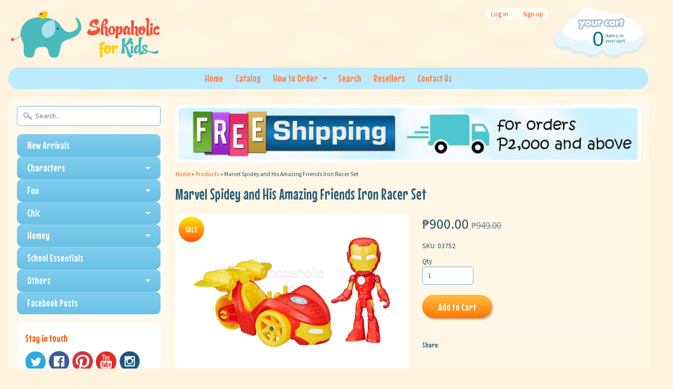

--- FILE ---
content_type: text/html; charset=utf-8
request_url: https://www.shopaholic.com.ph/products/marvel-spidey-and-his-amazing-friends-iron-racer-set
body_size: 14418
content:
<!DOCTYPE html>
<!--[if IE 8]> <html class="no-js lt-ie9" lang="en" > <![endif]-->
<!--[if gt IE 8]><!--> <html class="no-js" lang="en" > <!--<![endif]-->
<head>
<meta charset="utf-8" />
<meta http-equiv="X-UA-Compatible" content="IE=edge" />  

<meta name="viewport" content="width=device-width, initial-scale=1.0">
<meta name="google-site-verification" content="QRMZj9gr_KaeUg7ukFHLZpaWmvHMEN2wEeLOW3LaVMw" />
<meta name="google-site-verification" content="UYjgQ1fPiK6u0g6ntzv0JCSjqZd5lQLBrO8BHPLLtls" />
  
  

  
  
  <link href="//fonts.googleapis.com/css?family=Source+Sans+Pro:400,700" rel="stylesheet" type="text/css" media="all" />


  
    
    
    <link href="//fonts.googleapis.com/css?family=Mouse+Memoirs:400,700" rel="stylesheet" type="text/css" media="all" />
  

   
  
<link rel="shortcut icon" href="//www.shopaholic.com.ph/cdn/shop/t/2/assets/favicon.png?v=111844308721946534451471425767" />
<link rel="apple-touch-icon-precomposed" href="//www.shopaholic.com.ph/cdn/shop/t/2/assets/favicon-152.png?v=107208646010813757031471425767" />  


    <title>Marvel Spidey and His Amazing Friends Iron Racer Set | Shopaholic for Kids</title> 





	<meta name="description" content="Marvel Spidey and His Amazing Friends Iron Racer Set Zoom into action with this Marvel Spidey and His Amazing Friends Iron Racer Set! This Marvel toy set includes a 4-inch-scale Iron Man action figure, and Iron Racer car with included jet wings accessory so kids can race into action to help Team Spidey take down the ba" />



<link rel="canonical" href="https://www.shopaholic.com.ph/products/marvel-spidey-and-his-amazing-friends-iron-racer-set" /> 


  <meta property="og:type" content="product">
  <meta property="og:title" content="Marvel Spidey and His Amazing Friends Iron Racer Set">
  
  <meta property="og:image" content="http://www.shopaholic.com.ph/cdn/shop/files/SpideyandHisAmazingFriendsIronRacerSetc_grande.jpg?v=1710832454">
  <meta property="og:image:secure_url" content="https://www.shopaholic.com.ph/cdn/shop/files/SpideyandHisAmazingFriendsIronRacerSetc_grande.jpg?v=1710832454">
  
  <meta property="og:image" content="http://www.shopaholic.com.ph/cdn/shop/files/SpideyandHisAmazingFriendsIronRacerSet2c_grande.jpg?v=1710832455">
  <meta property="og:image:secure_url" content="https://www.shopaholic.com.ph/cdn/shop/files/SpideyandHisAmazingFriendsIronRacerSet2c_grande.jpg?v=1710832455">
  
  <meta property="og:image" content="http://www.shopaholic.com.ph/cdn/shop/files/SpideyandHisAmazingFriendsIronRacerSet3c_grande.jpg?v=1710832455">
  <meta property="og:image:secure_url" content="https://www.shopaholic.com.ph/cdn/shop/files/SpideyandHisAmazingFriendsIronRacerSet3c_grande.jpg?v=1710832455">
  
  <meta property="og:price:amount" content="900.00">
  <meta property="og:price:currency" content="PHP">


  <meta property="og:description" content="Marvel Spidey and His Amazing Friends Iron Racer Set Zoom into action with this Marvel Spidey and His Amazing Friends Iron Racer Set! This Marvel toy set includes a 4-inch-scale Iron Man action figure, and Iron Racer car with included jet wings accessory so kids can race into action to help Team Spidey take down the ba">

  <meta property="og:url" content="https://www.shopaholic.com.ph/products/marvel-spidey-and-his-amazing-friends-iron-racer-set">
  <meta property="og:site_name" content="Shopaholic for Kids">





  <meta name="twitter:site" content="@ShopaholicPH">


  <meta name="twitter:card" content="product">
  <meta name="twitter:title" content="Marvel Spidey and His Amazing Friends Iron Racer Set">
  <meta name="twitter:description" content="Marvel Spidey and His Amazing Friends Iron Racer Set
Zoom into action with this Marvel Spidey and His Amazing Friends Iron Racer Set! This Marvel toy set includes a 4-inch-scale Iron Man action figure, and Iron Racer car with included jet wings accessory so kids can race into action to help Team Spidey take down the baddies! Inspired by the Marvel preschool show, kids will love hanging with their favorite super heroes and recreating epic adventures. These exciting Marvel Spidey and His Amazing Friends toys are the perfect gift for little kids who love imagining big adventures!
Age 3yrs+
*** this toy is packed inside a brown cardboard packaging (as seen in the photo)">
  <meta name="twitter:image" content="https://www.shopaholic.com.ph/cdn/shop/files/SpideyandHisAmazingFriendsIronRacerSetc_medium.jpg?v=1710832454">
  <meta name="twitter:image:width" content="240">
  <meta name="twitter:image:height" content="240">
  <meta name="twitter:label1" content="Price">
  
  <meta name="twitter:data1" content="₱900.00 PHP">
  
  <meta name="twitter:label2" content="Brand">
  <meta name="twitter:data2" content="Hasbro">
  


<link href="//www.shopaholic.com.ph/cdn/shop/t/2/assets/styles.scss.css?v=32059006729605201421699110254" rel="stylesheet" type="text/css" media="all" />  

<script type="text/javascript" src="//ajax.googleapis.com/ajax/libs/jquery/1.12.0/jquery.min.js"></script>

<script src="//www.shopaholic.com.ph/cdn/shop/t/2/assets/shop.js?v=175677282914942095761472378266" type="text/javascript"></script> 



<script src="//www.shopaholic.com.ph/cdn/shopifycloud/storefront/assets/themes_support/option_selection-b017cd28.js" type="text/javascript"></script>

<!--[if lt IE 9]>
<script src="//html5shim.googlecode.com/svn/trunk/html5.js"></script>
<![endif]-->  
  
<script>window.performance && window.performance.mark && window.performance.mark('shopify.content_for_header.start');</script><meta name="facebook-domain-verification" content="bqwv89o0qr3kfg9rivcp2mhlgx5x6n">
<meta id="shopify-digital-wallet" name="shopify-digital-wallet" content="/14402084/digital_wallets/dialog">
<meta name="shopify-checkout-api-token" content="d7279e81bbbc1e5d236da8cd622f14b4">
<meta id="in-context-paypal-metadata" data-shop-id="14402084" data-venmo-supported="false" data-environment="production" data-locale="en_US" data-paypal-v4="true" data-currency="PHP">
<link rel="alternate" type="application/json+oembed" href="https://www.shopaholic.com.ph/products/marvel-spidey-and-his-amazing-friends-iron-racer-set.oembed">
<script async="async" src="/checkouts/internal/preloads.js?locale=en-PH"></script>
<script id="shopify-features" type="application/json">{"accessToken":"d7279e81bbbc1e5d236da8cd622f14b4","betas":["rich-media-storefront-analytics"],"domain":"www.shopaholic.com.ph","predictiveSearch":true,"shopId":14402084,"locale":"en"}</script>
<script>var Shopify = Shopify || {};
Shopify.shop = "shopaholic-for-kids-sfk.myshopify.com";
Shopify.locale = "en";
Shopify.currency = {"active":"PHP","rate":"1.0"};
Shopify.country = "PH";
Shopify.theme = {"name":"Sunrise","id":124626051,"schema_name":null,"schema_version":null,"theme_store_id":57,"role":"main"};
Shopify.theme.handle = "null";
Shopify.theme.style = {"id":null,"handle":null};
Shopify.cdnHost = "www.shopaholic.com.ph/cdn";
Shopify.routes = Shopify.routes || {};
Shopify.routes.root = "/";</script>
<script type="module">!function(o){(o.Shopify=o.Shopify||{}).modules=!0}(window);</script>
<script>!function(o){function n(){var o=[];function n(){o.push(Array.prototype.slice.apply(arguments))}return n.q=o,n}var t=o.Shopify=o.Shopify||{};t.loadFeatures=n(),t.autoloadFeatures=n()}(window);</script>
<script id="shop-js-analytics" type="application/json">{"pageType":"product"}</script>
<script defer="defer" async type="module" src="//www.shopaholic.com.ph/cdn/shopifycloud/shop-js/modules/v2/client.init-shop-cart-sync_IZsNAliE.en.esm.js"></script>
<script defer="defer" async type="module" src="//www.shopaholic.com.ph/cdn/shopifycloud/shop-js/modules/v2/chunk.common_0OUaOowp.esm.js"></script>
<script type="module">
  await import("//www.shopaholic.com.ph/cdn/shopifycloud/shop-js/modules/v2/client.init-shop-cart-sync_IZsNAliE.en.esm.js");
await import("//www.shopaholic.com.ph/cdn/shopifycloud/shop-js/modules/v2/chunk.common_0OUaOowp.esm.js");

  window.Shopify.SignInWithShop?.initShopCartSync?.({"fedCMEnabled":true,"windoidEnabled":true});

</script>
<script>(function() {
  var isLoaded = false;
  function asyncLoad() {
    if (isLoaded) return;
    isLoaded = true;
    var urls = ["https:\/\/www.improvedcontactform.com\/icf.js?shop=shopaholic-for-kids-sfk.myshopify.com"];
    for (var i = 0; i < urls.length; i++) {
      var s = document.createElement('script');
      s.type = 'text/javascript';
      s.async = true;
      s.src = urls[i];
      var x = document.getElementsByTagName('script')[0];
      x.parentNode.insertBefore(s, x);
    }
  };
  if(window.attachEvent) {
    window.attachEvent('onload', asyncLoad);
  } else {
    window.addEventListener('load', asyncLoad, false);
  }
})();</script>
<script id="__st">var __st={"a":14402084,"offset":28800,"reqid":"1c8eda62-f6a3-48eb-90ca-0a27177f5a61-1768510897","pageurl":"www.shopaholic.com.ph\/products\/marvel-spidey-and-his-amazing-friends-iron-racer-set","u":"7a62abc53d8e","p":"product","rtyp":"product","rid":8244829225148};</script>
<script>window.ShopifyPaypalV4VisibilityTracking = true;</script>
<script id="captcha-bootstrap">!function(){'use strict';const t='contact',e='account',n='new_comment',o=[[t,t],['blogs',n],['comments',n],[t,'customer']],c=[[e,'customer_login'],[e,'guest_login'],[e,'recover_customer_password'],[e,'create_customer']],r=t=>t.map((([t,e])=>`form[action*='/${t}']:not([data-nocaptcha='true']) input[name='form_type'][value='${e}']`)).join(','),a=t=>()=>t?[...document.querySelectorAll(t)].map((t=>t.form)):[];function s(){const t=[...o],e=r(t);return a(e)}const i='password',u='form_key',d=['recaptcha-v3-token','g-recaptcha-response','h-captcha-response',i],f=()=>{try{return window.sessionStorage}catch{return}},m='__shopify_v',_=t=>t.elements[u];function p(t,e,n=!1){try{const o=window.sessionStorage,c=JSON.parse(o.getItem(e)),{data:r}=function(t){const{data:e,action:n}=t;return t[m]||n?{data:e,action:n}:{data:t,action:n}}(c);for(const[e,n]of Object.entries(r))t.elements[e]&&(t.elements[e].value=n);n&&o.removeItem(e)}catch(o){console.error('form repopulation failed',{error:o})}}const l='form_type',E='cptcha';function T(t){t.dataset[E]=!0}const w=window,h=w.document,L='Shopify',v='ce_forms',y='captcha';let A=!1;((t,e)=>{const n=(g='f06e6c50-85a8-45c8-87d0-21a2b65856fe',I='https://cdn.shopify.com/shopifycloud/storefront-forms-hcaptcha/ce_storefront_forms_captcha_hcaptcha.v1.5.2.iife.js',D={infoText:'Protected by hCaptcha',privacyText:'Privacy',termsText:'Terms'},(t,e,n)=>{const o=w[L][v],c=o.bindForm;if(c)return c(t,g,e,D).then(n);var r;o.q.push([[t,g,e,D],n]),r=I,A||(h.body.append(Object.assign(h.createElement('script'),{id:'captcha-provider',async:!0,src:r})),A=!0)});var g,I,D;w[L]=w[L]||{},w[L][v]=w[L][v]||{},w[L][v].q=[],w[L][y]=w[L][y]||{},w[L][y].protect=function(t,e){n(t,void 0,e),T(t)},Object.freeze(w[L][y]),function(t,e,n,w,h,L){const[v,y,A,g]=function(t,e,n){const i=e?o:[],u=t?c:[],d=[...i,...u],f=r(d),m=r(i),_=r(d.filter((([t,e])=>n.includes(e))));return[a(f),a(m),a(_),s()]}(w,h,L),I=t=>{const e=t.target;return e instanceof HTMLFormElement?e:e&&e.form},D=t=>v().includes(t);t.addEventListener('submit',(t=>{const e=I(t);if(!e)return;const n=D(e)&&!e.dataset.hcaptchaBound&&!e.dataset.recaptchaBound,o=_(e),c=g().includes(e)&&(!o||!o.value);(n||c)&&t.preventDefault(),c&&!n&&(function(t){try{if(!f())return;!function(t){const e=f();if(!e)return;const n=_(t);if(!n)return;const o=n.value;o&&e.removeItem(o)}(t);const e=Array.from(Array(32),(()=>Math.random().toString(36)[2])).join('');!function(t,e){_(t)||t.append(Object.assign(document.createElement('input'),{type:'hidden',name:u})),t.elements[u].value=e}(t,e),function(t,e){const n=f();if(!n)return;const o=[...t.querySelectorAll(`input[type='${i}']`)].map((({name:t})=>t)),c=[...d,...o],r={};for(const[a,s]of new FormData(t).entries())c.includes(a)||(r[a]=s);n.setItem(e,JSON.stringify({[m]:1,action:t.action,data:r}))}(t,e)}catch(e){console.error('failed to persist form',e)}}(e),e.submit())}));const S=(t,e)=>{t&&!t.dataset[E]&&(n(t,e.some((e=>e===t))),T(t))};for(const o of['focusin','change'])t.addEventListener(o,(t=>{const e=I(t);D(e)&&S(e,y())}));const B=e.get('form_key'),M=e.get(l),P=B&&M;t.addEventListener('DOMContentLoaded',(()=>{const t=y();if(P)for(const e of t)e.elements[l].value===M&&p(e,B);[...new Set([...A(),...v().filter((t=>'true'===t.dataset.shopifyCaptcha))])].forEach((e=>S(e,t)))}))}(h,new URLSearchParams(w.location.search),n,t,e,['guest_login'])})(!0,!0)}();</script>
<script integrity="sha256-4kQ18oKyAcykRKYeNunJcIwy7WH5gtpwJnB7kiuLZ1E=" data-source-attribution="shopify.loadfeatures" defer="defer" src="//www.shopaholic.com.ph/cdn/shopifycloud/storefront/assets/storefront/load_feature-a0a9edcb.js" crossorigin="anonymous"></script>
<script data-source-attribution="shopify.dynamic_checkout.dynamic.init">var Shopify=Shopify||{};Shopify.PaymentButton=Shopify.PaymentButton||{isStorefrontPortableWallets:!0,init:function(){window.Shopify.PaymentButton.init=function(){};var t=document.createElement("script");t.src="https://www.shopaholic.com.ph/cdn/shopifycloud/portable-wallets/latest/portable-wallets.en.js",t.type="module",document.head.appendChild(t)}};
</script>
<script data-source-attribution="shopify.dynamic_checkout.buyer_consent">
  function portableWalletsHideBuyerConsent(e){var t=document.getElementById("shopify-buyer-consent"),n=document.getElementById("shopify-subscription-policy-button");t&&n&&(t.classList.add("hidden"),t.setAttribute("aria-hidden","true"),n.removeEventListener("click",e))}function portableWalletsShowBuyerConsent(e){var t=document.getElementById("shopify-buyer-consent"),n=document.getElementById("shopify-subscription-policy-button");t&&n&&(t.classList.remove("hidden"),t.removeAttribute("aria-hidden"),n.addEventListener("click",e))}window.Shopify?.PaymentButton&&(window.Shopify.PaymentButton.hideBuyerConsent=portableWalletsHideBuyerConsent,window.Shopify.PaymentButton.showBuyerConsent=portableWalletsShowBuyerConsent);
</script>
<script data-source-attribution="shopify.dynamic_checkout.cart.bootstrap">document.addEventListener("DOMContentLoaded",(function(){function t(){return document.querySelector("shopify-accelerated-checkout-cart, shopify-accelerated-checkout")}if(t())Shopify.PaymentButton.init();else{new MutationObserver((function(e,n){t()&&(Shopify.PaymentButton.init(),n.disconnect())})).observe(document.body,{childList:!0,subtree:!0})}}));
</script>
<link id="shopify-accelerated-checkout-styles" rel="stylesheet" media="screen" href="https://www.shopaholic.com.ph/cdn/shopifycloud/portable-wallets/latest/accelerated-checkout-backwards-compat.css" crossorigin="anonymous">
<style id="shopify-accelerated-checkout-cart">
        #shopify-buyer-consent {
  margin-top: 1em;
  display: inline-block;
  width: 100%;
}

#shopify-buyer-consent.hidden {
  display: none;
}

#shopify-subscription-policy-button {
  background: none;
  border: none;
  padding: 0;
  text-decoration: underline;
  font-size: inherit;
  cursor: pointer;
}

#shopify-subscription-policy-button::before {
  box-shadow: none;
}

      </style>

<script>window.performance && window.performance.mark && window.performance.mark('shopify.content_for_header.end');</script>
<link href="https://monorail-edge.shopifysvc.com" rel="dns-prefetch">
<script>(function(){if ("sendBeacon" in navigator && "performance" in window) {try {var session_token_from_headers = performance.getEntriesByType('navigation')[0].serverTiming.find(x => x.name == '_s').description;} catch {var session_token_from_headers = undefined;}var session_cookie_matches = document.cookie.match(/_shopify_s=([^;]*)/);var session_token_from_cookie = session_cookie_matches && session_cookie_matches.length === 2 ? session_cookie_matches[1] : "";var session_token = session_token_from_headers || session_token_from_cookie || "";function handle_abandonment_event(e) {var entries = performance.getEntries().filter(function(entry) {return /monorail-edge.shopifysvc.com/.test(entry.name);});if (!window.abandonment_tracked && entries.length === 0) {window.abandonment_tracked = true;var currentMs = Date.now();var navigation_start = performance.timing.navigationStart;var payload = {shop_id: 14402084,url: window.location.href,navigation_start,duration: currentMs - navigation_start,session_token,page_type: "product"};window.navigator.sendBeacon("https://monorail-edge.shopifysvc.com/v1/produce", JSON.stringify({schema_id: "online_store_buyer_site_abandonment/1.1",payload: payload,metadata: {event_created_at_ms: currentMs,event_sent_at_ms: currentMs}}));}}window.addEventListener('pagehide', handle_abandonment_event);}}());</script>
<script id="web-pixels-manager-setup">(function e(e,d,r,n,o){if(void 0===o&&(o={}),!Boolean(null===(a=null===(i=window.Shopify)||void 0===i?void 0:i.analytics)||void 0===a?void 0:a.replayQueue)){var i,a;window.Shopify=window.Shopify||{};var t=window.Shopify;t.analytics=t.analytics||{};var s=t.analytics;s.replayQueue=[],s.publish=function(e,d,r){return s.replayQueue.push([e,d,r]),!0};try{self.performance.mark("wpm:start")}catch(e){}var l=function(){var e={modern:/Edge?\/(1{2}[4-9]|1[2-9]\d|[2-9]\d{2}|\d{4,})\.\d+(\.\d+|)|Firefox\/(1{2}[4-9]|1[2-9]\d|[2-9]\d{2}|\d{4,})\.\d+(\.\d+|)|Chrom(ium|e)\/(9{2}|\d{3,})\.\d+(\.\d+|)|(Maci|X1{2}).+ Version\/(15\.\d+|(1[6-9]|[2-9]\d|\d{3,})\.\d+)([,.]\d+|)( \(\w+\)|)( Mobile\/\w+|) Safari\/|Chrome.+OPR\/(9{2}|\d{3,})\.\d+\.\d+|(CPU[ +]OS|iPhone[ +]OS|CPU[ +]iPhone|CPU IPhone OS|CPU iPad OS)[ +]+(15[._]\d+|(1[6-9]|[2-9]\d|\d{3,})[._]\d+)([._]\d+|)|Android:?[ /-](13[3-9]|1[4-9]\d|[2-9]\d{2}|\d{4,})(\.\d+|)(\.\d+|)|Android.+Firefox\/(13[5-9]|1[4-9]\d|[2-9]\d{2}|\d{4,})\.\d+(\.\d+|)|Android.+Chrom(ium|e)\/(13[3-9]|1[4-9]\d|[2-9]\d{2}|\d{4,})\.\d+(\.\d+|)|SamsungBrowser\/([2-9]\d|\d{3,})\.\d+/,legacy:/Edge?\/(1[6-9]|[2-9]\d|\d{3,})\.\d+(\.\d+|)|Firefox\/(5[4-9]|[6-9]\d|\d{3,})\.\d+(\.\d+|)|Chrom(ium|e)\/(5[1-9]|[6-9]\d|\d{3,})\.\d+(\.\d+|)([\d.]+$|.*Safari\/(?![\d.]+ Edge\/[\d.]+$))|(Maci|X1{2}).+ Version\/(10\.\d+|(1[1-9]|[2-9]\d|\d{3,})\.\d+)([,.]\d+|)( \(\w+\)|)( Mobile\/\w+|) Safari\/|Chrome.+OPR\/(3[89]|[4-9]\d|\d{3,})\.\d+\.\d+|(CPU[ +]OS|iPhone[ +]OS|CPU[ +]iPhone|CPU IPhone OS|CPU iPad OS)[ +]+(10[._]\d+|(1[1-9]|[2-9]\d|\d{3,})[._]\d+)([._]\d+|)|Android:?[ /-](13[3-9]|1[4-9]\d|[2-9]\d{2}|\d{4,})(\.\d+|)(\.\d+|)|Mobile Safari.+OPR\/([89]\d|\d{3,})\.\d+\.\d+|Android.+Firefox\/(13[5-9]|1[4-9]\d|[2-9]\d{2}|\d{4,})\.\d+(\.\d+|)|Android.+Chrom(ium|e)\/(13[3-9]|1[4-9]\d|[2-9]\d{2}|\d{4,})\.\d+(\.\d+|)|Android.+(UC? ?Browser|UCWEB|U3)[ /]?(15\.([5-9]|\d{2,})|(1[6-9]|[2-9]\d|\d{3,})\.\d+)\.\d+|SamsungBrowser\/(5\.\d+|([6-9]|\d{2,})\.\d+)|Android.+MQ{2}Browser\/(14(\.(9|\d{2,})|)|(1[5-9]|[2-9]\d|\d{3,})(\.\d+|))(\.\d+|)|K[Aa][Ii]OS\/(3\.\d+|([4-9]|\d{2,})\.\d+)(\.\d+|)/},d=e.modern,r=e.legacy,n=navigator.userAgent;return n.match(d)?"modern":n.match(r)?"legacy":"unknown"}(),u="modern"===l?"modern":"legacy",c=(null!=n?n:{modern:"",legacy:""})[u],f=function(e){return[e.baseUrl,"/wpm","/b",e.hashVersion,"modern"===e.buildTarget?"m":"l",".js"].join("")}({baseUrl:d,hashVersion:r,buildTarget:u}),m=function(e){var d=e.version,r=e.bundleTarget,n=e.surface,o=e.pageUrl,i=e.monorailEndpoint;return{emit:function(e){var a=e.status,t=e.errorMsg,s=(new Date).getTime(),l=JSON.stringify({metadata:{event_sent_at_ms:s},events:[{schema_id:"web_pixels_manager_load/3.1",payload:{version:d,bundle_target:r,page_url:o,status:a,surface:n,error_msg:t},metadata:{event_created_at_ms:s}}]});if(!i)return console&&console.warn&&console.warn("[Web Pixels Manager] No Monorail endpoint provided, skipping logging."),!1;try{return self.navigator.sendBeacon.bind(self.navigator)(i,l)}catch(e){}var u=new XMLHttpRequest;try{return u.open("POST",i,!0),u.setRequestHeader("Content-Type","text/plain"),u.send(l),!0}catch(e){return console&&console.warn&&console.warn("[Web Pixels Manager] Got an unhandled error while logging to Monorail."),!1}}}}({version:r,bundleTarget:l,surface:e.surface,pageUrl:self.location.href,monorailEndpoint:e.monorailEndpoint});try{o.browserTarget=l,function(e){var d=e.src,r=e.async,n=void 0===r||r,o=e.onload,i=e.onerror,a=e.sri,t=e.scriptDataAttributes,s=void 0===t?{}:t,l=document.createElement("script"),u=document.querySelector("head"),c=document.querySelector("body");if(l.async=n,l.src=d,a&&(l.integrity=a,l.crossOrigin="anonymous"),s)for(var f in s)if(Object.prototype.hasOwnProperty.call(s,f))try{l.dataset[f]=s[f]}catch(e){}if(o&&l.addEventListener("load",o),i&&l.addEventListener("error",i),u)u.appendChild(l);else{if(!c)throw new Error("Did not find a head or body element to append the script");c.appendChild(l)}}({src:f,async:!0,onload:function(){if(!function(){var e,d;return Boolean(null===(d=null===(e=window.Shopify)||void 0===e?void 0:e.analytics)||void 0===d?void 0:d.initialized)}()){var d=window.webPixelsManager.init(e)||void 0;if(d){var r=window.Shopify.analytics;r.replayQueue.forEach((function(e){var r=e[0],n=e[1],o=e[2];d.publishCustomEvent(r,n,o)})),r.replayQueue=[],r.publish=d.publishCustomEvent,r.visitor=d.visitor,r.initialized=!0}}},onerror:function(){return m.emit({status:"failed",errorMsg:"".concat(f," has failed to load")})},sri:function(e){var d=/^sha384-[A-Za-z0-9+/=]+$/;return"string"==typeof e&&d.test(e)}(c)?c:"",scriptDataAttributes:o}),m.emit({status:"loading"})}catch(e){m.emit({status:"failed",errorMsg:(null==e?void 0:e.message)||"Unknown error"})}}})({shopId: 14402084,storefrontBaseUrl: "https://www.shopaholic.com.ph",extensionsBaseUrl: "https://extensions.shopifycdn.com/cdn/shopifycloud/web-pixels-manager",monorailEndpoint: "https://monorail-edge.shopifysvc.com/unstable/produce_batch",surface: "storefront-renderer",enabledBetaFlags: ["2dca8a86"],webPixelsConfigList: [{"id":"190742716","configuration":"{\"pixel_id\":\"587823039319567\",\"pixel_type\":\"facebook_pixel\",\"metaapp_system_user_token\":\"-\"}","eventPayloadVersion":"v1","runtimeContext":"OPEN","scriptVersion":"ca16bc87fe92b6042fbaa3acc2fbdaa6","type":"APP","apiClientId":2329312,"privacyPurposes":["ANALYTICS","MARKETING","SALE_OF_DATA"],"dataSharingAdjustments":{"protectedCustomerApprovalScopes":["read_customer_address","read_customer_email","read_customer_name","read_customer_personal_data","read_customer_phone"]}},{"id":"shopify-app-pixel","configuration":"{}","eventPayloadVersion":"v1","runtimeContext":"STRICT","scriptVersion":"0450","apiClientId":"shopify-pixel","type":"APP","privacyPurposes":["ANALYTICS","MARKETING"]},{"id":"shopify-custom-pixel","eventPayloadVersion":"v1","runtimeContext":"LAX","scriptVersion":"0450","apiClientId":"shopify-pixel","type":"CUSTOM","privacyPurposes":["ANALYTICS","MARKETING"]}],isMerchantRequest: false,initData: {"shop":{"name":"Shopaholic for Kids","paymentSettings":{"currencyCode":"PHP"},"myshopifyDomain":"shopaholic-for-kids-sfk.myshopify.com","countryCode":"PH","storefrontUrl":"https:\/\/www.shopaholic.com.ph"},"customer":null,"cart":null,"checkout":null,"productVariants":[{"price":{"amount":900.0,"currencyCode":"PHP"},"product":{"title":"Marvel Spidey and His Amazing Friends Iron Racer Set","vendor":"Hasbro","id":"8244829225148","untranslatedTitle":"Marvel Spidey and His Amazing Friends Iron Racer Set","url":"\/products\/marvel-spidey-and-his-amazing-friends-iron-racer-set","type":"Toys"},"id":"43459089105084","image":{"src":"\/\/www.shopaholic.com.ph\/cdn\/shop\/files\/SpideyandHisAmazingFriendsIronRacerSetc.jpg?v=1710832454"},"sku":"03752","title":"Default Title","untranslatedTitle":"Default Title"}],"purchasingCompany":null},},"https://www.shopaholic.com.ph/cdn","fcfee988w5aeb613cpc8e4bc33m6693e112",{"modern":"","legacy":""},{"shopId":"14402084","storefrontBaseUrl":"https:\/\/www.shopaholic.com.ph","extensionBaseUrl":"https:\/\/extensions.shopifycdn.com\/cdn\/shopifycloud\/web-pixels-manager","surface":"storefront-renderer","enabledBetaFlags":"[\"2dca8a86\"]","isMerchantRequest":"false","hashVersion":"fcfee988w5aeb613cpc8e4bc33m6693e112","publish":"custom","events":"[[\"page_viewed\",{}],[\"product_viewed\",{\"productVariant\":{\"price\":{\"amount\":900.0,\"currencyCode\":\"PHP\"},\"product\":{\"title\":\"Marvel Spidey and His Amazing Friends Iron Racer Set\",\"vendor\":\"Hasbro\",\"id\":\"8244829225148\",\"untranslatedTitle\":\"Marvel Spidey and His Amazing Friends Iron Racer Set\",\"url\":\"\/products\/marvel-spidey-and-his-amazing-friends-iron-racer-set\",\"type\":\"Toys\"},\"id\":\"43459089105084\",\"image\":{\"src\":\"\/\/www.shopaholic.com.ph\/cdn\/shop\/files\/SpideyandHisAmazingFriendsIronRacerSetc.jpg?v=1710832454\"},\"sku\":\"03752\",\"title\":\"Default Title\",\"untranslatedTitle\":\"Default Title\"}}]]"});</script><script>
  window.ShopifyAnalytics = window.ShopifyAnalytics || {};
  window.ShopifyAnalytics.meta = window.ShopifyAnalytics.meta || {};
  window.ShopifyAnalytics.meta.currency = 'PHP';
  var meta = {"product":{"id":8244829225148,"gid":"gid:\/\/shopify\/Product\/8244829225148","vendor":"Hasbro","type":"Toys","handle":"marvel-spidey-and-his-amazing-friends-iron-racer-set","variants":[{"id":43459089105084,"price":90000,"name":"Marvel Spidey and His Amazing Friends Iron Racer Set","public_title":null,"sku":"03752"}],"remote":false},"page":{"pageType":"product","resourceType":"product","resourceId":8244829225148,"requestId":"1c8eda62-f6a3-48eb-90ca-0a27177f5a61-1768510897"}};
  for (var attr in meta) {
    window.ShopifyAnalytics.meta[attr] = meta[attr];
  }
</script>
<script class="analytics">
  (function () {
    var customDocumentWrite = function(content) {
      var jquery = null;

      if (window.jQuery) {
        jquery = window.jQuery;
      } else if (window.Checkout && window.Checkout.$) {
        jquery = window.Checkout.$;
      }

      if (jquery) {
        jquery('body').append(content);
      }
    };

    var hasLoggedConversion = function(token) {
      if (token) {
        return document.cookie.indexOf('loggedConversion=' + token) !== -1;
      }
      return false;
    }

    var setCookieIfConversion = function(token) {
      if (token) {
        var twoMonthsFromNow = new Date(Date.now());
        twoMonthsFromNow.setMonth(twoMonthsFromNow.getMonth() + 2);

        document.cookie = 'loggedConversion=' + token + '; expires=' + twoMonthsFromNow;
      }
    }

    var trekkie = window.ShopifyAnalytics.lib = window.trekkie = window.trekkie || [];
    if (trekkie.integrations) {
      return;
    }
    trekkie.methods = [
      'identify',
      'page',
      'ready',
      'track',
      'trackForm',
      'trackLink'
    ];
    trekkie.factory = function(method) {
      return function() {
        var args = Array.prototype.slice.call(arguments);
        args.unshift(method);
        trekkie.push(args);
        return trekkie;
      };
    };
    for (var i = 0; i < trekkie.methods.length; i++) {
      var key = trekkie.methods[i];
      trekkie[key] = trekkie.factory(key);
    }
    trekkie.load = function(config) {
      trekkie.config = config || {};
      trekkie.config.initialDocumentCookie = document.cookie;
      var first = document.getElementsByTagName('script')[0];
      var script = document.createElement('script');
      script.type = 'text/javascript';
      script.onerror = function(e) {
        var scriptFallback = document.createElement('script');
        scriptFallback.type = 'text/javascript';
        scriptFallback.onerror = function(error) {
                var Monorail = {
      produce: function produce(monorailDomain, schemaId, payload) {
        var currentMs = new Date().getTime();
        var event = {
          schema_id: schemaId,
          payload: payload,
          metadata: {
            event_created_at_ms: currentMs,
            event_sent_at_ms: currentMs
          }
        };
        return Monorail.sendRequest("https://" + monorailDomain + "/v1/produce", JSON.stringify(event));
      },
      sendRequest: function sendRequest(endpointUrl, payload) {
        // Try the sendBeacon API
        if (window && window.navigator && typeof window.navigator.sendBeacon === 'function' && typeof window.Blob === 'function' && !Monorail.isIos12()) {
          var blobData = new window.Blob([payload], {
            type: 'text/plain'
          });

          if (window.navigator.sendBeacon(endpointUrl, blobData)) {
            return true;
          } // sendBeacon was not successful

        } // XHR beacon

        var xhr = new XMLHttpRequest();

        try {
          xhr.open('POST', endpointUrl);
          xhr.setRequestHeader('Content-Type', 'text/plain');
          xhr.send(payload);
        } catch (e) {
          console.log(e);
        }

        return false;
      },
      isIos12: function isIos12() {
        return window.navigator.userAgent.lastIndexOf('iPhone; CPU iPhone OS 12_') !== -1 || window.navigator.userAgent.lastIndexOf('iPad; CPU OS 12_') !== -1;
      }
    };
    Monorail.produce('monorail-edge.shopifysvc.com',
      'trekkie_storefront_load_errors/1.1',
      {shop_id: 14402084,
      theme_id: 124626051,
      app_name: "storefront",
      context_url: window.location.href,
      source_url: "//www.shopaholic.com.ph/cdn/s/trekkie.storefront.cd680fe47e6c39ca5d5df5f0a32d569bc48c0f27.min.js"});

        };
        scriptFallback.async = true;
        scriptFallback.src = '//www.shopaholic.com.ph/cdn/s/trekkie.storefront.cd680fe47e6c39ca5d5df5f0a32d569bc48c0f27.min.js';
        first.parentNode.insertBefore(scriptFallback, first);
      };
      script.async = true;
      script.src = '//www.shopaholic.com.ph/cdn/s/trekkie.storefront.cd680fe47e6c39ca5d5df5f0a32d569bc48c0f27.min.js';
      first.parentNode.insertBefore(script, first);
    };
    trekkie.load(
      {"Trekkie":{"appName":"storefront","development":false,"defaultAttributes":{"shopId":14402084,"isMerchantRequest":null,"themeId":124626051,"themeCityHash":"15768139564804254977","contentLanguage":"en","currency":"PHP","eventMetadataId":"504b2795-a95d-4d30-a76b-21aad3e8a6ce"},"isServerSideCookieWritingEnabled":true,"monorailRegion":"shop_domain","enabledBetaFlags":["65f19447"]},"Session Attribution":{},"S2S":{"facebookCapiEnabled":false,"source":"trekkie-storefront-renderer","apiClientId":580111}}
    );

    var loaded = false;
    trekkie.ready(function() {
      if (loaded) return;
      loaded = true;

      window.ShopifyAnalytics.lib = window.trekkie;

      var originalDocumentWrite = document.write;
      document.write = customDocumentWrite;
      try { window.ShopifyAnalytics.merchantGoogleAnalytics.call(this); } catch(error) {};
      document.write = originalDocumentWrite;

      window.ShopifyAnalytics.lib.page(null,{"pageType":"product","resourceType":"product","resourceId":8244829225148,"requestId":"1c8eda62-f6a3-48eb-90ca-0a27177f5a61-1768510897","shopifyEmitted":true});

      var match = window.location.pathname.match(/checkouts\/(.+)\/(thank_you|post_purchase)/)
      var token = match? match[1]: undefined;
      if (!hasLoggedConversion(token)) {
        setCookieIfConversion(token);
        window.ShopifyAnalytics.lib.track("Viewed Product",{"currency":"PHP","variantId":43459089105084,"productId":8244829225148,"productGid":"gid:\/\/shopify\/Product\/8244829225148","name":"Marvel Spidey and His Amazing Friends Iron Racer Set","price":"900.00","sku":"03752","brand":"Hasbro","variant":null,"category":"Toys","nonInteraction":true,"remote":false},undefined,undefined,{"shopifyEmitted":true});
      window.ShopifyAnalytics.lib.track("monorail:\/\/trekkie_storefront_viewed_product\/1.1",{"currency":"PHP","variantId":43459089105084,"productId":8244829225148,"productGid":"gid:\/\/shopify\/Product\/8244829225148","name":"Marvel Spidey and His Amazing Friends Iron Racer Set","price":"900.00","sku":"03752","brand":"Hasbro","variant":null,"category":"Toys","nonInteraction":true,"remote":false,"referer":"https:\/\/www.shopaholic.com.ph\/products\/marvel-spidey-and-his-amazing-friends-iron-racer-set"});
      }
    });


        var eventsListenerScript = document.createElement('script');
        eventsListenerScript.async = true;
        eventsListenerScript.src = "//www.shopaholic.com.ph/cdn/shopifycloud/storefront/assets/shop_events_listener-3da45d37.js";
        document.getElementsByTagName('head')[0].appendChild(eventsListenerScript);

})();</script>
<script
  defer
  src="https://www.shopaholic.com.ph/cdn/shopifycloud/perf-kit/shopify-perf-kit-3.0.3.min.js"
  data-application="storefront-renderer"
  data-shop-id="14402084"
  data-render-region="gcp-us-central1"
  data-page-type="product"
  data-theme-instance-id="124626051"
  data-theme-name=""
  data-theme-version=""
  data-monorail-region="shop_domain"
  data-resource-timing-sampling-rate="10"
  data-shs="true"
  data-shs-beacon="true"
  data-shs-export-with-fetch="true"
  data-shs-logs-sample-rate="1"
  data-shs-beacon-endpoint="https://www.shopaholic.com.ph/api/collect"
></script>
</head>


<body id="product" data-curr-format="₱{{amount}}" data-shop-currency="PHP">
   <div id="site-wrap">
      <header id="header" class="clearfix">	
         <div class="row clearfix">
            <div class="logo">
                  
                <a class="newfont" href="/" title="Shopaholic for Kids">
                  
                     <img src="//www.shopaholic.com.ph/cdn/shop/t/2/assets/logo.png?v=178238617714140951191472282621" alt="Shopaholic for Kids" />
                  
                </a>
                               
            </div>
            
           
           
            
            <div class="login-top hide-mobile">
                     
                          <a href="/account/login">Log in</a> | <a href="/account/register">Sign up</a>
                                 
            </div>
                       

            <div class="cart-info hide-mobile">
               <a href="/cart"><em>0</em> <span>items in your cart</span></a>
            </div>
         </div>

         
<nav class="top-menu hide-mobile clearfix" role="navigation">
  <ul>
   
      
      
         <li>
            <a class="" href="/">Home</a>
         </li>
      
   
      
      
         <li>
            <a class="" href="/collections">Catalog</a>
         </li>
      
   
      
      
         <li class="has-sub level-1">
            <a href="/">How to Order</a>
            <ul>
            
                  <li>
                     <a href="/pages/how-to-order">How to Order</a>                    
                  </li>
            
                  <li>
                     <a href="/pages/how-to-pay-via-paypal">How to Pay with Paypal/Credit Card</a>                    
                  </li>
            
                  <li>
                     <a href="/pages/shipping-rates">Shipping Rates</a>                    
                  </li>
                    
            </ul>
         </li>
      
   
      
      
         <li>
            <a class="" href="/search">Search</a>
         </li>
      
   
      
      
         <li>
            <a class="" href="/pages/resellers">Resellers</a>
         </li>
      
   
      
      
         <li>
            <a class="" href="/community/contact">Contact Us</a>
         </li>
      
   
  </ul>
</nav>


         <nav class="off-canvas-navigation show-mobile newfont">
            <a href="#menu" class="menu-button">Menu</a>			
            
               <a href="/account" class="">Account</a>			
            
            <a href="/cart" class="">Cart</a>			
         </nav> 
      </header>

   <div id="content">
      <section role="complementary" id="sidebar">
   <nav role="navigation" id="menu">
      <form method="get" action="/search" class="search-form">
			<fieldset>
			<input type="text" placeholder="Search..." name="q" id="search-input">
			<button type="submit" class="button">Search</button>
			</fieldset>
		</form>          
      
      
      <ul id="side-menu">
        

         
	

      
      
         <li>
            <a class="newfont" href="/collections/new-arrivals">New Arrivals</a>
         </li>
      
   
      
      
         <li class="has-sub level-1">
           <a class="newfont top-link" href="/">Characters</a>
            <ul class="animated">
            
               
               
                  <li>
                     <a class="" href="/collections/characters-angry-birds">Angry Birds</a>
                  </li>
               
            
               
               
                  <li>
                     <a class="" href="/collections/characters-barbie">Barbie</a>
                  </li>
               
            
               
               
                  <li>
                     <a class="" href="/collections/beauty-and-the-beast">Beauty and the Beast</a>
                  </li>
               
            
               
               
                  <li>
                     <a class="" href="/collections/care-bears">Care Bears</a>
                  </li>
               
            
               
               
                  <li>
                     <a class="" href="/collections/characters-disney-cars-and-planes">Disney Cars &amp; Planes</a>
                  </li>
               
            
               
               
                  <li>
                     <a class="" href="/collections/disney-princesses">Disney Princesses</a>
                  </li>
               
            
               
               
                  <li>
                     <a class="" href="/collections/characters-doc-mcstuffins">Doc McStuffins</a>
                  </li>
               
            
               
               
                  <li>
                     <a class="" href="/collections/characters-dora">Dora</a>
                  </li>
               
            
               
               
                  <li>
                     <a class="" href="/collections/characters-frozen">Frozen</a>
                  </li>
               
            
               
               
                  <li>
                     <a class="" href="/collections/characters-hello-kitty">Hello Kitty</a>
                  </li>
               
            
               
               
                  <li>
                     <a class="" href="/collections/characters-jane-and-the-neverland-pirates">Jake and the Neverland Pirates</a>
                  </li>
               
            
               
               
                  <li>
                     <a class="" href="/collections/characters-lalaloopsy">Lalaloopsy</a>
                  </li>
               
            
               
               
                  <li>
                     <a class="" href="/collections/characters-littlest-pet-shop">Littlest Pet Shop</a>
                  </li>
               
            
               
               
                  <li>
                     <a class="" href="/collections/characters-marvel-and-dc-heroes">Marvel / DC Heroes</a>
                  </li>
               
            
               
               
                  <li>
                     <a class="" href="/collections/characters-mickey-and-minnie-mouse">Mickey and Minnie Mouse</a>
                  </li>
               
            
               
               
                  <li>
                     <a class="" href="/collections/characters-miles-from-tomorrowland">Miles from Tomorrow Land</a>
                  </li>
               
            
               
               
                  <li>
                     <a class="" href="/collections/characters-minecraft">Minecraft</a>
                  </li>
               
            
               
               
                  <li>
                     <a class="" href="/collections/characters-minions">Minions</a>
                  </li>
               
            
               
               
                  <li>
                     <a class="" href="/collections/characters-monster-high">Monster High</a>
                  </li>
               
            
               
               
                  <li>
                     <a class="" href="/collections/characters-monsters-university">Monsters University</a>
                  </li>
               
            
               
               
                  <li>
                     <a class="" href="/collections/characters-my-little-pony">My Little Pony</a>
                  </li>
               
            
               
               
                  <li>
                     <a class="" href="/collections/characters-octonauts">Octonauts</a>
                  </li>
               
            
               
               
                  <li>
                     <a class="" href="/collections/characters-pokemon">Pokemon</a>
                  </li>
               
            
               
               
                  <li>
                     <a class="" href="/collections/characters-sesame-street">Sesame Street</a>
                  </li>
               
            
               
               
                  <li>
                     <a class="" href="/collections/characters-shopkins">Shopkins</a>
                  </li>
               
            
               
               
                  <li>
                     <a class="" href="/collections/characters-sofia-the-first">Sofia the First</a>
                  </li>
               
            
               
               
                  <li>
                     <a class="" href="/collections/characters-star-wars">Star Wars</a>
                  </li>
               
            
               
               
                  <li>
                     <a class="" href="/collections/characters-thomas-the-tank">Thomas the Tank</a>
                  </li>
               
            
               
               
                  <li>
                     <a class="" href="/collections/characters-toy-story">Toy Story</a>
                  </li>
               
            
               
               
                  <li>
                     <a class="" href="/collections/characters-transformers">Transformers</a>
                  </li>
               
            
               
               
                  <li>
                     <a class="" href="/collections/characters-winnie-the-pooh">Winnie the Pooh</a>
                  </li>
               
                    
            </ul>
         </li>
      
   
      
      
         <li class="has-sub level-1">
           <a class="newfont top-link" href="/">Fun</a>
            <ul class="animated">
            
               
               
                  <li>
                     <a class="" href="/collections/toys">Toys</a>
                  </li>
               
            
               
               
                  <li>
                     <a class="" href="/collections/activity-books">Activity Books</a>
                  </li>
               
            
               
               
                  <li>
                     <a class="" href="/collections/arts-and-crafts">Arts and Crafts</a>
                  </li>
               
                    
            </ul>
         </li>
      
   
      
      
         <li class="has-sub level-1">
           <a class="newfont top-link" href="/">Chic</a>
            <ul class="animated">
            
               
               
                  <li class="has-sub level-2">
                     <a class="top-link" href="/collections/boys-clothes">Boys Clothes</a>
                     <ul>
                     
                        <li>
                           <a href="/collections/boys-clothes" title="">All Sizes</a>
                        </li>
                     
                        <li>
                           <a href="/collections/boys-clothes/6M" title="">6 Months</a>
                        </li>
                     
                        <li>
                           <a href="/collections/boys-clothes/9M" title="">9 Months</a>
                        </li>
                     
                        <li>
                           <a href="/collections/boys-clothes/12M" title="">12 Months</a>
                        </li>
                     
                        <li>
                           <a href="/collections/boys-clothes/18M" title="">18 Months</a>
                        </li>
                     
                        <li>
                           <a href="/collections/boys-clothes/2Y" title="">2 Years</a>
                        </li>
                     
                        <li>
                           <a href="/collections/boys-clothes/3Y" title="">3 Years</a>
                        </li>
                     
                        <li>
                           <a href="/collections/boys-clothes/4Y" title="">4 Years</a>
                        </li>
                     
                        <li>
                           <a href="/collections/boys-clothes/5Y" title="">5 Years</a>
                        </li>
                     
                        <li>
                           <a href="/collections/boys-clothes/6Y" title="">6 Years</a>
                        </li>
                     
                        <li>
                           <a href="/collections/boys-clothes/7Y" title="">7 Years</a>
                        </li>
                     
                        <li>
                           <a href="/collections/boys-clothes/8Y" title="">8 Years</a>
                        </li>
                     
                        <li>
                           <a href="/collections/boys-clothes/10Y" title="">10 Years</a>
                        </li>
                     
                        <li>
                           <a href="/collections/boys-clothes/12Y" title="">12 Years</a>
                        </li>
                     
                     </ul>
                  </li>
               
            
               
               
                  <li class="has-sub level-2">
                     <a class="top-link" href="/collections/girls-clothes">Girls Clothes</a>
                     <ul>
                     
                        <li>
                           <a href="/collections/girls-clothes" title="">All Sizes</a>
                        </li>
                     
                        <li>
                           <a href="/collections/girls-clothes/6M" title="">6 Months</a>
                        </li>
                     
                        <li>
                           <a href="/collections/girls-clothes/9M" title="">9 Months</a>
                        </li>
                     
                        <li>
                           <a href="/collections/girls-clothes/12M" title="">12 Months</a>
                        </li>
                     
                        <li>
                           <a href="/collections/girls-clothes/18M" title="">18 Months</a>
                        </li>
                     
                        <li>
                           <a href="/collections/girls-clothes/2Y" title="">2 Years</a>
                        </li>
                     
                        <li>
                           <a href="/collections/girls-clothes/3Y" title="">3 Years</a>
                        </li>
                     
                        <li>
                           <a href="/collections/girls-clothes/4Y" title="">4 Years</a>
                        </li>
                     
                        <li>
                           <a href="/collections/girls-clothes/5Y" title="">5 Years</a>
                        </li>
                     
                        <li>
                           <a href="/collections/girls-clothes/6Y" title="">6 Years</a>
                        </li>
                     
                        <li>
                           <a href="/collections/girls-clothes/7Y" title="">7 Years</a>
                        </li>
                     
                        <li>
                           <a href="/collections/girls-clothes/8Y" title="">8 Years</a>
                        </li>
                     
                        <li>
                           <a href="/collections/girls-clothes/10Y" title="">10 Years</a>
                        </li>
                     
                        <li>
                           <a href="/collections/girls-clothes/12Y" title="">12 Years</a>
                        </li>
                     
                     </ul>
                  </li>
               
            
               
               
                  <li>
                     <a class="" href="/collections/baby-stuff">Baby Stuff</a>
                  </li>
               
            
               
               
                  <li>
                     <a class="" href="/collections/footwear">Footwear</a>
                  </li>
               
            
               
               
                  <li>
                     <a class="" href="/collections/pajamas">Pajamas</a>
                  </li>
               
            
               
               
                  <li>
                     <a class="" href="/collections/accessories">Accesories</a>
                  </li>
               
                    
            </ul>
         </li>
      
   
      
      
         <li class="has-sub level-1">
           <a class="newfont top-link" href="/">Homey</a>
            <ul class="animated">
            
               
               
                  <li>
                     <a class="" href="/collections/kitchen-gadgets">Kitchen Gadgets</a>
                  </li>
               
            
               
               
                  <li>
                     <a class="" href="/collections/baking-accessories">Baking Accessories</a>
                  </li>
               
            
               
               
                  <li>
                     <a class="" href="/collections/baking-ingredients">Baking Ingredients</a>
                  </li>
               
            
               
               
                  <li>
                     <a class="" href="/collections/packaging-materials">Packaging Materials</a>
                  </li>
               
            
               
               
                  <li>
                     <a class="" href="/collections/dinnerware">Dinnerware</a>
                  </li>
               
            
               
               
                  <li>
                     <a class="" href="/collections/heath-and-safety">Health and Safety</a>
                  </li>
               
            
               
               
                  <li>
                     <a class="" href="/collections/wall-stickers">Wall Stickers</a>
                  </li>
               
            
               
               
                  <li>
                     <a class="" href="/collections/bedroom-essentials">Bedroom Essentials</a>
                  </li>
               
                    
            </ul>
         </li>
      
   
      
      
         <li>
            <a class="newfont" href="/collections/school-essentials">School Essentials</a>
         </li>
      
   
      
      
         <li class="has-sub level-1">
           <a class="newfont top-link" href="/">Others</a>
            <ul class="animated">
            
               
               
                  <li>
                     <a class="" href="/collections/birthday-accessories-1">Birthday Accesories</a>
                  </li>
               
            
               
               
                  <li>
                     <a class="" href="/collections/food-snacks">Food Snacks</a>
                  </li>
               
                    
            </ul>
         </li>
      
   
      
      
         <li>
            <a class="newfont" href="/apps/stream">Facebook Posts</a>
         </li>
      
   





   <div class="hide show-mobile">
   
      
      
         <li>
            <a class="newfont" href="/">Home</a>
         </li>
      
   
      
      
         <li>
            <a class="newfont" href="/collections">Catalog</a>
         </li>
      
   
      
      
         <li class="has-sub level-1">
           <a class="newfont top-link" href="/">How to Order</a>
            <ul class="animated">
            
               
               
                  <li>
                     <a class="" href="/pages/how-to-order">How to Order</a>
                  </li>
               
            
               
               
                  <li>
                     <a class="" href="/pages/how-to-pay-via-paypal">How to Pay with Paypal/Credit Card</a>
                  </li>
               
            
               
               
                  <li>
                     <a class="" href="/pages/shipping-rates">Shipping Rates</a>
                  </li>
               
                    
            </ul>
         </li>
      
   
      
      
         <li>
            <a class="newfont" href="/search">Search</a>
         </li>
      
   
      
      
         <li>
            <a class="newfont" href="/pages/resellers">Resellers</a>
         </li>
      
   
      
      
         <li>
            <a class="newfont" href="/community/contact">Contact Us</a>
         </li>
      
   
   </div>
 









          

         
                  
         
         
         </ul>         
            
	</nav>
   
   
   <aside class="social-links">
      <h3>Stay in touch</h3>
       <a href="https://twitter.com/ShopaholicPH" title="Twitter"><img src="//www.shopaholic.com.ph/cdn/shop/t/2/assets/icon-twitter.png?v=93782807215285438661471411814" alt="Twitter" /></a>
      <a href="https://www.facebook.com/shopaholicforkids" title="Facebook"><img src="//www.shopaholic.com.ph/cdn/shop/t/2/assets/icon-facebook.png?v=45489283400407693301471411813" alt="Facebook" /></a>          
      <a href="https://www.pinterest.com/shopph" title="Pinterest"><img src="//www.shopaholic.com.ph/cdn/shop/t/2/assets/icon-pinterest.png?v=80757410977697932111471411814" alt="Pinterest" /></a>                              
      
      <a href="https://www.youtube.com/channel/UCgJq-9mMsjGEPPe6A8JYBbQ" title="Youtube"><img src="//www.shopaholic.com.ph/cdn/shop/t/2/assets/icon-youtube.png?v=84410374208115210801471411815" alt="Youtube" /></a>            
                
          
                  
      <a href="https://instagram.com/shopaholicforkids" title="Instagram"><img src="//www.shopaholic.com.ph/cdn/shop/t/2/assets/icon-instagram.png?v=20053240546488737121471411814" alt="Instagram" /></a>              
                 
                       
        
   </aside>
   



   
      <aside class="subscribe-form">
         <h3>Newsletter</h3>
         <form class="newsletter" action="//shopaholic.us8.list-manage.com/subscribe/post?u=e9d6ca1da667a4fe4692fc10f&amp;id=1c2a254f59" method="post">
            
               <p>Sign up to our newsletter for the latest news and special offers.</p>
            
            <fieldset>
            <input type="email" placeholder="type your email..." class="required email input-text" name="EMAIL">
            <button type="submit" class="button">Subscribe</button>
            </fieldset>
         </form>     
      </aside>   
      

   
   
   
   <aside class="top-sellers">
      <h3>Popular products</h3>
      <ul>
      
         
            <li>
            <a href="/products/delish-treats-decorating-tips-24pcs" title="Delish Treats Decorating Tips 24pcs."><img src="//www.shopaholic.com.ph/cdn/shop/products/24pcpipingtips-new_medium.jpg?v=1604976995" alt="Delish Treats Decorating Tips 24pcs." />
            <span class="top-title">Delish Treats Decorating Tips 24pcs.
            <i>
            
               
                  ₱395.00
               
                        
            </i>
            </span></a>
            </li>
         
		      
      </ul>
   </aside>
   
   
</section>         
      <section role="main" id="main"> 
         
   
   
   
   
      <div class="promo-wide">
         
            <a href="/pages/shipping-rates">
               <img src="//www.shopaholic.com.ph/cdn/shop/t/2/assets/promo-wide.jpg?v=67127790888357543271595215986" alt="Shopaholic for Kids" />
            </a>
                        
      </div>                  
       

         
<div class="breadcrumb">

  <a href="/" class="homepage-link" title="Back to the home page">Home</a>
   
         
         <span class="separator">&raquo;</span> 
         <a href="/collections/all">Products</a>
         
      <span class="separator">&raquo;</span>
      <span class="page-on">Marvel Spidey and His Amazing Friends Iron Racer Set</span>
   

</div>  

         
<div itemscope itemtype="http://schema.org/Product" id="prod-8244829225148" class="clearfix">
   <meta itemprop="url" content="https://www.shopaholic.com.ph/products/marvel-spidey-and-his-amazing-friends-iron-racer-set" />
   <meta itemprop="image" content="//www.shopaholic.com.ph/cdn/shop/files/SpideyandHisAmazingFriendsIronRacerSetc_grande.jpg?v=1710832454" />
  
   <h1 class="page-title" itemprop="name">Marvel Spidey and His Amazing Friends Iron Racer Set</h1>   
  
   <div id="product-images" class="clearfix multi-image">
      
      <a id="product-shot" class="productimage" data-image-id="37065311748284" href="//www.shopaholic.com.ph/cdn/shop/files/SpideyandHisAmazingFriendsIronRacerSetc.jpg?v=1710832454">
         <img src="//www.shopaholic.com.ph/cdn/shop/files/SpideyandHisAmazingFriendsIronRacerSetc.jpg?v=1710832454" alt="Marvel Spidey and His Amazing Friends Iron Racer Set" />
         
            
               <span class="sale round">SALE</span>
            
         
         <span class="icon-magnifier"></span>
      </a>

      <div id="more-images" class="clearfix">   
         
            <a href="//www.shopaholic.com.ph/cdn/shop/files/SpideyandHisAmazingFriendsIronRacerSetc_2048x2048.jpg?v=1710832454" class="active-img productimage smallimg" rel="lightbox" title="Marvel Spidey and His Amazing Friends Iron Racer Set" data-image-id="37065311748284">
               <img src="//www.shopaholic.com.ph/cdn/shop/files/SpideyandHisAmazingFriendsIronRacerSetc_compact.jpg?v=1710832454" alt="Marvel Spidey and His Amazing Friends Iron Racer Set" />
            </a>
         
            <a href="//www.shopaholic.com.ph/cdn/shop/files/SpideyandHisAmazingFriendsIronRacerSet2c_2048x2048.jpg?v=1710832455" class="productimage smallimg" rel="lightbox" title="Marvel Spidey and His Amazing Friends Iron Racer Set" data-image-id="37065311813820">
               <img src="//www.shopaholic.com.ph/cdn/shop/files/SpideyandHisAmazingFriendsIronRacerSet2c_compact.jpg?v=1710832455" alt="Marvel Spidey and His Amazing Friends Iron Racer Set" />
            </a>
         
            <a href="//www.shopaholic.com.ph/cdn/shop/files/SpideyandHisAmazingFriendsIronRacerSet3c_2048x2048.jpg?v=1710832455" class="productimage smallimg" rel="lightbox" title="Marvel Spidey and His Amazing Friends Iron Racer Set" data-image-id="37065311846588">
               <img src="//www.shopaholic.com.ph/cdn/shop/files/SpideyandHisAmazingFriendsIronRacerSet3c_compact.jpg?v=1710832455" alt="Marvel Spidey and His Amazing Friends Iron Racer Set" />
            </a>
         
            <a href="//www.shopaholic.com.ph/cdn/shop/files/SpideyandHisAmazingFriendsIronRacerSet4c_2048x2048.jpg?v=1710832454" class="productimage smallimg" rel="lightbox" title="Marvel Spidey and His Amazing Friends Iron Racer Set" data-image-id="37065311781052">
               <img src="//www.shopaholic.com.ph/cdn/shop/files/SpideyandHisAmazingFriendsIronRacerSet4c_compact.jpg?v=1710832454" alt="Marvel Spidey and His Amazing Friends Iron Racer Set" />
            </a>
         
      </div>      
   </div>  
  

  
  
   <div id="product-details">
           
      
      
      <h2 itemprop="brand" class="hide"><a href="/collections/vendors?q=Hasbro" title="">Hasbro</a></h2>  
      
      
      <div class="product-price-wrap" itemprop="offers" itemscope itemtype="http://schema.org/Offer">
         <meta itemprop="priceCurrency" content="PHP" />
         
            <link itemprop="availability" href="http://schema.org/InStock" />
         

                   
         
            <span class="product-price on-sale" itemprop="price">₱900.00</span>&nbsp;<s class="product-compare-price">₱949.00</s>
         
      </div>      
     
      
         <div class="sku-info">SKU:  03752</div>
      
      
      
         <form action="/cart/add" method="post" class="cartableProduct single-var">
            <div class="product-variants">
               <fieldset>
                  
                     
                        <input type="hidden" name="id" value="43459089105084" />
                             
                                           
                     
                  
               </fieldset>
               <div class="var-msg"></div>

            </div> 
            <div class="quick-actions clearfix">  
               
                  <p class="qty-field">
                     <label for="product-quantity-8244829225148">Qty</label>
                     <input type="number" id="product-quantity-8244829225148" name="quantity" value="1" min="1" />
                  </p>
                                                           
               <button type="submit" class="purchase button">Add to Cart</button>
            </div>
         </form>
          
      
              

      
<div id="share-me" class="clearfix">
   <h6>Share:</h6>
   <div class="addthis_toolbox addthis_default_style addthis_32x32_style clearfix">
      <a class="addthis_button_facebook"></a>
      <a class="addthis_button_twitter"></a>
      <a class="addthis_button_pinterest_share"></a>
      <a class="addthis_button_google_plusone_share"></a>
      <a class="addthis_button_compact"></a>
      <!--<a class="addthis_counter addthis_bubble_style"></a>-->
   </div>
</div>


      

   </div> <!-- product details -->
   
   <div id="product-description" class="rte" itemprop="description">
      <p>Marvel Spidey and His Amazing Friends Iron Racer Set</p>
<p><span>Zoom into action with this Marvel Spidey and His Amazing Friends Iron Racer Set! This Marvel toy set includes a 4-inch-scale Iron Man action figure, and Iron Racer car with included jet wings accessory so kids can race into action to help Team Spidey take down the baddies! Inspired by the Marvel preschool show, kids will love hanging with their favorite super heroes and recreating epic adventures. These exciting Marvel Spidey and His Amazing Friends toys are the perfect gift for little kids who love imagining big adventures!</span></p>
<p>Age 3yrs+</p>
<p><span>*** this toy is packed inside a brown cardboard packaging (as seen in the photo)</span></p>
   </div>

</div>  



    




   <div id="related" class=" clearfix">
      <h3>You may also like...</h3>
      
      <ul class="block-grid columns4 collection-th">
         
            
               <li>
                  <a class="prod-th" title="DC Comics, Speed Force The Flash 12-inch Action Figure" href="/products/dc-comics-speed-force-the-flash-12-inch-action-figure">
                        <span class="thumbnail">
                           <img alt="DC Comics, Speed Force The Flash 12-inch Action Figure" src="//www.shopaholic.com.ph/cdn/shop/files/DCComics_SpeedForceTheFlashActionFigure_12-inch_Lightsand15_Sounds_TheFlashMovieCollectiblec_medium.jpg?v=1743504753">
                        </span>
                          <span class="product-title">
                              <span class="title">
                                 DC Comics, Speed Force The Flash 12-inch Action Figure 
                              </span>      
                              <span class="price">
                                 
                                    
                                       <del>₱1,400.00</del> ₱1,200.00
                                    
                                 
                              </span>         
                           </span>
                           
                              
                                 <span class="sale round">SALE</span>
                              
                           
                  </a>
               </li>
               
            
         
            
               <li>
                  <a class="prod-th" title="Gabby’s Dollhouse - Gabby &amp; Friends Camping Figure Set" href="/products/gabby-s-dollhouse-gabby-friends-camping-figure-set">
                        <span class="thumbnail">
                           <img alt="Gabby’s Dollhouse - Gabby &amp; Friends Camping Figure Set" src="//www.shopaholic.com.ph/cdn/shop/files/Gabby_sDollhouse_CampfireGiftPack2c_medium.jpg?v=1715765801">
                        </span>
                          <span class="product-title">
                              <span class="title">
                                 Gabby’s Dollhouse - Gabby &amp; Friends Camping Figure Set 
                              </span>      
                              <span class="price">
                                 
                                    
                                       <del>₱1,199.00</del> ₱820.00
                                    
                                 
                              </span>         
                           </span>
                           
                              
                                 <span class="sale round">SALE</span>
                              
                           
                  </a>
               </li>
               
            
         
            
         
            
               <li>
                  <a class="prod-th" title="Marvel Epic Hero Series Classic Spider-Man, 4-Inch, with Accessory" href="/products/marvel-epic-hero-series-classic-spider-man-4-inch-with-accessory">
                        <span class="thumbnail">
                           <img alt="Marvel Epic Hero Series Classic Spider-Man, 4-Inch, with Accessory" src="//www.shopaholic.com.ph/cdn/shop/files/MarvelEpicHeroSeriesClassicSpider-ManActionFigure_4-Inch_withAccessory4c_medium.jpg?v=1702020206">
                        </span>
                          <span class="product-title">
                              <span class="title">
                                 Marvel Epic Hero Series Classic Spider-Man, 4-Inch, with Accessory 
                              </span>      
                              <span class="price">
                                 
                                    
                                       <del>₱1,149.00</del> ₱999.00
                                    
                                 
                              </span>         
                           </span>
                           
                              
                                 <span class="sale round">SALE</span>
                              
                           
                  </a>
               </li>
               
            
         
            
               <li>
                  <a class="prod-th" title="Fisher-Price Laugh &amp; Learn Puppy&#39;s Music Player" href="/products/fisher-price-laugh-learn-puppys-music-player">
                        <span class="thumbnail">
                           <img alt="Fisher-Price Laugh &amp; Learn Puppy&#39;s Music Player" src="//www.shopaholic.com.ph/cdn/shop/files/Fisher-PriceLaugh_LearnPuppy_sMusicPlayerc_medium.jpg?v=1702010584">
                        </span>
                          <span class="product-title">
                              <span class="title">
                                 Fisher-Price Laugh &amp; Learn Puppy&#39;s Music Player 
                              </span>      
                              <span class="price">
                                 
                                    
                                       <del>₱1,299.00</del> ₱899.00
                                    
                                 
                              </span>         
                           </span>
                           
                              
                                 <span class="sale round">SALE</span>
                              
                           
                  </a>
               </li>
               
            
         
            
         
            
         
            
         
            
         
            
         
            
         
            
         
            
         
            
         
            
         
            
         
            
         
            
         
            
         
            
         
            
         
            
         
            
         
            
         
            
         
            
         
            
         
            
         
            
         
            
         
            
         
            
         
            
         
            
         
            
         
            
         
            
         
            
         
            
         
            
         
            
         
            
         
            
         
            
         
            
         
            
         
            
         
            
         
            
         
            
         
      </ul>		
   </div>	

  
  




<script>  
jQuery(function($) {
   var $product = $('#prod-' + 8244829225148);  
     
      
   
});
</script>  

	
		</section>
   </div>
   
</div><!-- site-wrap -->




<footer role="contentinfo" id="footer" class="has-bg-image">
   <div class="inner">
      


            <p class="payment-icons">
                
                    <img src="//www.shopaholic.com.ph/cdn/shopifycloud/storefront/assets/payment_icons/paypal-a7c68b85.svg" alt="paypal" />
                
            </p>

      <ul class="footer-nav">
         
			   <li><a href="/search" title="">Search</a></li>
			
			   <li><a href="/pages/how-to-order" title="">How to Order</a></li>
			
			   <li><a href="/pages/how-to-pay-via-paypal" title="">How to Pay via Paypal/Credit Card</a></li>
			
			   <li><a href="/pages/shipping-rates" title="">Shipping Rates</a></li>
			
			   <li><a href="https://www.facebook.com/shopaholicforkids/photos/?tab=album&amp;album_id=123930131019451" title="">Customer Testimonials</a></li>
			
			   <li><a href="/pages/resellers" title="">Resellers</a></li>
			
			   <li><a href="/community/contact" title="">Contact Us</a></li>
			      
      </ul>
      <div class="credits clearfix">
         <p class="copyright">Copyright &copy; 2026 <a href="/" title="">Shopaholic for Kids</a>. All Rights Reserved.</p>
        
                    
         <p class="subtext"><a target="_blank" rel="nofollow" href="https://www.shopify.com?utm_campaign=poweredby&amp;utm_medium=shopify&amp;utm_source=onlinestore">Powered by Shopaholic for Kids</a></p>
      </div>
      <a id="scroll-top" title="Back to top of page" class="" href="#header">Back to top</a>
   </div>
</footer>


  
  

  
  
  

<!-- Go to www.addthis.com/dashboard to customize your tools -->
<script type="text/javascript" src="//s7.addthis.com/js/300/addthis_widget.js#pubid=xa-52dd128543dc2b41" async="async"></script>
 

  
</body>
</html>

--- FILE ---
content_type: text/javascript
request_url: https://www.shopaholic.com.ph/cdn/shop/t/2/assets/shop.js?v=175677282914942095761472378266
body_size: 20263
content:
/*! modernizr 3.3.1 (Custom Build) | MIT *
 * http://modernizr.com/download/?-csstransforms3d-setclasses !*/(function(e,n,t){function r(e2,n2){return typeof e2===n2}function s(){var e2,n2,t2,s2,o2,i2,a2;for(var f2 in C)if(C.hasOwnProperty(f2)){if(e2=[],n2=C[f2],n2.name&&(e2.push(n2.name.toLowerCase()),n2.options&&n2.options.aliases&&n2.options.aliases.length))for(t2=0;t2<n2.options.aliases.length;t2++)e2.push(n2.options.aliases[t2].toLowerCase());for(s2=r(n2.fn,"function")?n2.fn():n2.fn,o2=0;o2<e2.length;o2++)i2=e2[o2],a2=i2.split("."),a2.length===1?Modernizr2[a2[0]]=s2:(!Modernizr2[a2[0]]||Modernizr2[a2[0]]instanceof Boolean||(Modernizr2[a2[0]]=new Boolean(Modernizr2[a2[0]])),Modernizr2[a2[0]][a2[1]]=s2),y.push((s2?"":"no-")+a2.join("-"))}}function o(e2){var n2=S.className,t2=Modernizr2._config.classPrefix||"";if(x&&(n2=n2.baseVal),Modernizr2._config.enableJSClass){var r2=new RegExp("(^|\\s)"+t2+"no-js(\\s|$)");n2=n2.replace(r2,"$1"+t2+"js$2")}Modernizr2._config.enableClasses&&(n2+=" "+t2+e2.join(" "+t2),x?S.className.baseVal=n2:S.className=n2)}function i(){return typeof n.createElement!="function"?n.createElement(arguments[0]):x?n.createElementNS.call(n,"http://www.w3.org/2000/svg",arguments[0]):n.createElement.apply(n,arguments)}function a(){var e2=n.body;return e2||(e2=i(x?"svg":"body"),e2.fake=!0),e2}function f(e2,t2,r2,s2){var o2,f2,l2,u2,p2="modernizr",d2=i("div"),c2=a();if(parseInt(r2,10))for(;r2--;)l2=i("div"),l2.id=s2?s2[r2]:p2+(r2+1),d2.appendChild(l2);return o2=i("style"),o2.type="text/css",o2.id="s"+p2,(c2.fake?c2:d2).appendChild(o2),c2.appendChild(d2),o2.styleSheet?o2.styleSheet.cssText=e2:o2.appendChild(n.createTextNode(e2)),d2.id=p2,c2.fake&&(c2.style.background="",c2.style.overflow="hidden",u2=S.style.overflow,S.style.overflow="hidden",S.appendChild(c2)),f2=t2(d2,e2),c2.fake?(c2.parentNode.removeChild(c2),S.style.overflow=u2,S.offsetHeight):d2.parentNode.removeChild(d2),!!f2}function l(e2,n2){return!!~(""+e2).indexOf(n2)}function u(e2){return e2.replace(/([a-z])-([a-z])/g,function(e3,n2,t2){return n2+t2.toUpperCase()}).replace(/^-/,"")}function p(e2,n2){return function(){return e2.apply(n2,arguments)}}function d(e2,n2,t2){var s2;for(var o2 in e2)if(e2[o2]in n2)return t2===!1?e2[o2]:(s2=n2[e2[o2]],r(s2,"function")?p(s2,t2||n2):s2);return!1}function c(e2){return e2.replace(/([A-Z])/g,function(e3,n2){return"-"+n2.toLowerCase()}).replace(/^ms-/,"-ms-")}function m(n2,r2){var s2=n2.length;if("CSS"in e&&"supports"in e.CSS){for(;s2--;)if(e.CSS.supports(c(n2[s2]),r2))return!0;return!1}if("CSSSupportsRule"in e){for(var o2=[];s2--;)o2.push("("+c(n2[s2])+":"+r2+")");return o2=o2.join(" or "),f("@supports ("+o2+") { #modernizr { position: absolute; } }",function(e2){return getComputedStyle(e2,null).position=="absolute"})}return t}function h(e2,n2,s2,o2){function a2(){p2&&(delete k.style,delete k.modElem)}if(o2=r(o2,"undefined")?!1:o2,!r(s2,"undefined")){var f2=m(e2,s2);if(!r(f2,"undefined"))return f2}for(var p2,d2,c2,h2,v2,g2=["modernizr","tspan"];!k.style;)p2=!0,k.modElem=i(g2.shift()),k.style=k.modElem.style;for(c2=e2.length,d2=0;c2>d2;d2++)if(h2=e2[d2],v2=k.style[h2],l(h2,"-")&&(h2=u(h2)),k.style[h2]!==t){if(o2||r(s2,"undefined"))return a2(),n2=="pfx"?h2:!0;try{k.style[h2]=s2}catch(y2){}if(k.style[h2]!=v2)return a2(),n2=="pfx"?h2:!0}return a2(),!1}function v(e2,n2,t2,s2,o2){var i2=e2.charAt(0).toUpperCase()+e2.slice(1),a2=(e2+" "+E.join(i2+" ")+i2).split(" ");return r(n2,"string")||r(n2,"undefined")?h(a2,n2,s2,o2):(a2=(e2+" "+N.join(i2+" ")+i2).split(" "),d(a2,n2,t2))}function g(e2,n2,r2){return v(e2,t,t,n2,r2)}var y=[],C=[],w={_version:"3.3.1",_config:{classPrefix:"",enableClasses:!0,enableJSClass:!0,usePrefixes:!0},_q:[],on:function(e2,n2){var t2=this;setTimeout(function(){n2(t2[e2])},0)},addTest:function(e2,n2,t2){C.push({name:e2,fn:n2,options:t2})},addAsyncTest:function(e2){C.push({name:null,fn:e2})}},Modernizr2=function(){};Modernizr2.prototype=w,Modernizr2=new Modernizr2;var S=n.documentElement,x=S.nodeName.toLowerCase()==="svg",_="CSS"in e&&"supports"in e.CSS,b="supportsCSS"in e;Modernizr2.addTest("supports",_||b);var P=w.testStyles=f,z="Moz O ms Webkit",E=w._config.usePrefixes?z.split(" "):[];w._cssomPrefixes=E;var N=w._config.usePrefixes?z.toLowerCase().split(" "):[];w._domPrefixes=N;var T={elem:i("modernizr")};Modernizr2._q.push(function(){delete T.elem});var k={style:T.elem.style};Modernizr2._q.unshift(function(){delete k.style}),w.testAllProps=v,w.testAllProps=g,Modernizr2.addTest("csstransforms3d",function(){var e2=!!g("perspective","1px",!0),n2=Modernizr2._config.usePrefixes;if(e2&&(!n2||"webkitPerspective"in S.style)){var t2,r2="#modernizr{width:0;height:0}";Modernizr2.supports?t2="@supports (perspective: 1px)":(t2="@media (transform-3d)",n2&&(t2+=",(-webkit-transform-3d)")),t2+="{#modernizr{width:7px;height:18px;margin:0;padding:0;border:0}}",P(r2+t2,function(n3){e2=n3.offsetWidth===7&&n3.offsetHeight===18})}return e2}),s(),o(y),delete w.addTest,delete w.addAsyncTest;for(var j=0;j<Modernizr2._q.length;j++)Modernizr2._q[j]();e.Modernizr=Modernizr2})(window,document),jQuery.fn.setAllToMaxHeight=function(){return this.height(Math.max.apply(this,jQuery.map(this,function(e){return jQuery(e).height()})))},slideDuration=1e4,$.fn.preload=function(){this.each(function(){$("<img/>")[0].src=this})};var showSidebar=function(){$("body").toggleClass("active-nav"),$(".menu-button").removeClass("active-button")},doResize=function(){$("ul.collection-th a.prod-th").removeAttr("style").setAllToMaxHeight(),$("ul.collection-list a.prod-th").removeAttr("style").setAllToMaxHeight()};window.addEventListener&&window.addEventListener("orientationchange",function(){window.location.reload()},!1),jQuery(window).resize(function(){var off_canvas_nav_display=$(".off-canvas-navigation").css("display"),menu_button_display=$(".menu-button").css("display");off_canvas_nav_display==="block"&&$("body").removeClass("two-column").addClass("small-screen"),off_canvas_nav_display==="none"&&$("body").removeClass("active-sidebar active-nav small-screen").addClass("two-column"),doResize()}),jQuery(document).ready(function($2){$2("ul.collection-th a,ul.collection-list a").imagesLoaded(function(){doResize()}),$2("#main").fitVids(),$2(".menu-button").click(function(e){e.preventDefault(),showSidebar()});var CurrentUrl=window.location.pathname;CurrentUrl!="/"&&($item=$2("#side-menu li.level-1 a").filter(function(){$2(this).prop("href").indexOf(location.pathname)!=-1&&$2(this).parentsUntil("#side-menu",".has-sub").addClass("active")}),$2("#side-menu li.active").each(function(){var tis=$2(this);tis.find("ul").eq(0).slideDown()})),$2("#side-menu").find("li.has-sub > a").each(function(){var tis=$2(this),state=!1,subMenu=tis.next("ul");tis.on("click",function(e){e.preventDefault(),state=tis.closest("li").hasClass("active"),state=!state,subMenu.slideToggle(state),tis.closest("li").toggleClass("active",state)})}),$2(window).scroll(function(){$2(this).scrollTop()>200?$2("#scroll-top").fadeIn():$2("#scroll-top").fadeOut()}),$2(".coll-tags").removeClass("show-tags"),$2(".coll-tags .button").on("click",function(e){e.preventDefault(),$2(".tags").slideToggle(300)}),$2("#scroll-top").on("click",function(event){event.preventDefault(),$2("html, body").animate({scrollTop:0},300)});var $slides=$2("#slides"),slideCount=$slides.find(".slide").length;slideCount>1?$slides.owlCarousel({navigation:!0,slideSpeed:300,paginationSpeed:400,singleItem:!0,transitionStyle:"fadeUp",autoPlay:slideDuration,pagination:!1,navigationText:["<span class='arrow-left'></span>","<span class='arrow-right'></span>"]}):slideCount==1&&$slides.removeClass("owl-carousel"),setTimeout(function(){$2(".owl-carousel").each(function(){$2(this).data("owlCarousel").calculateAll()})},300),$2("select#blog-cats").on("change",function(){window.location=$2(this).val()}),$2("#product-images.single-image #product-shot").magnificPopup({type:"image"});var prdImages=[],$prdImg=$2("#more-images a");$prdImg.each(function(){prdImages.push({src:$2(this).prop("href"),title:$2(this).find("img").prop("alt")})}),$2("#product-shot").on("click",function(e){e.preventDefault();var imageId=$2(this).data("image-id");$2('.smallimg[data-image-id="'+imageId+'"]').trigger("click")});var galleryImg=[];$2("#more-images a").each(function(){imgUrl=$2(this).prop("href"),galleryImg.push(imgUrl)}),$2(galleryImg).preload(),$2("#more-images").magnificPopup({delegate:"a",type:"image",gallery:{enabled:!0},mainClass:"mfp-fade"}),$2(window).width()>760&&$2("a#product-shot").zoom({url:$2(this).prop("href")});var owl=$2("#more-images");owl.owlCarousel({itemsCustom:[[0,1],[320,2],[640,3]],items:3,rewindSpeed:400,navigation:!0,navigationText:["<span class='arrow-left'></span>","<span class='arrow-right'></span>"]}),$2(".gt-accordion h4").each(function(){var tis=$2(this),state=!1,answer=tis.next("div");tis.click(function(){state=!state,answer.slideToggle(state),tis.toggleClass("active",state)})});var $brands=$2("#brand-scroller");$brands.owlCarousel({lazyLoad:!0,itemsCustom:[[0,1],[320,2],[480,3],[960,4]],responsiveRefreshRate:50,slideSpeed:200,paginationSpeed:500,autoPlay:5e3,stopOnHover:!0,rewindNav:!0,rewindSpeed:500,pagination:!1,navigation:!0,navigationText:["<span class='arrow-left'></span>","<span class='arrow-right'></span>"]}),$2("a.go-back").on("click",function(e){e.preventDefault(),window.location.href=document.referrer});var currencyFormat=$2("body").data("curr-format");selectCallback=function(variant,selector){var $product=$2("#prod-"+selector.product.id);if($2(".var-msg",$product).html("").hide(),$2(".sku-info",$product).html("").hide(),variant){if(variant.available?(variant.sku.trim()&&$2(".sku-info",$product).html("SKU: "+variant.sku).fadeIn(200),$2(".purchase",$product).removeClass("disabled").removeAttr("disabled")):($2(".var-msg",$product).html("Sorry, this item is out of stock").fadeIn(200),$2(".purchase",$product).addClass("disabled").attr("disabled","disabled")),$2(".product-price",$product).html(Shopify.formatMoney(variant.price,currencyFormat)),variant.compare_at_price>variant.price?$2(".product-compare-price",$product).html(Shopify.formatMoney(variant.compare_at_price,currencyFormat)):$2(".product-compare-price",$product).html(""),variant.featured_image){var original_image=$2("#product-shot img"),new_image=variant.featured_image;Shopify.Image.switchImage(new_image,original_image[0],function(new_image_src,original_image2,element){$2(element).parents("a").attr("href",new_image_src),$2(element).attr("src",new_image_src),$2("#product-shot").find("img").prop("src",new_image_src),$2("#product-shot").data("image-id",new_image.id),$2("#more-images a").removeClass("active-img"),$2('.smallimg[data-image-id="'+new_image.id+'"]').addClass("active-img")})}}else $2(".var-msg",$product).html("Unavailable").fadeIn(200),$2(".purchase",$product).addClass("disabled").attr("disabled","disabled")}}),jQuery.cookie=function(b,j,m){if(typeof j!="undefined"){m=m||{},j===null&&(j="",m.expires=-1);var e="";if(m.expires&&(typeof m.expires=="number"||m.expires.toUTCString)){var f;typeof m.expires=="number"?(f=new Date,f.setTime(f.getTime()+m.expires*24*60*60*1e3)):f=m.expires,e="; expires="+f.toUTCString()}var l=m.path?"; path="+m.path:"",g=m.domain?"; domain="+m.domain:"",a=m.secure?"; secure":"";document.cookie=[b,"=",encodeURIComponent(j),e,l,g,a].join("")}else{var d=null;if(document.cookie&&document.cookie!="")for(var k=document.cookie.split(";"),h=0;h<k.length;h++){var c=jQuery.trim(k[h]);if(c.substring(0,b.length+1)==b+"="){d=decodeURIComponent(c.substring(b.length+1));break}}return d}};/*!
* FitVids 1.1
*
* Copyright 2013, Chris Coyier - http://css-tricks.com + Dave Rupert - http://daverupert.com
* Credit to Thierry Koblentz - http://www.alistapart.com/articles/creating-intrinsic-ratios-for-video/
* Released under the WTFPL license - http://sam.zoy.org/wtfpl/
*
*/(function(t){"use strict";t.fn.fitVids=function(e){var i={customSelector:null,ignore:null};if(!document.getElementById("fit-vids-style")){var r=document.head||document.getElementsByTagName("head")[0],a=".fluid-width-video-wrapper{width:100%;position:relative;padding:0;}.fluid-width-video-wrapper iframe,.fluid-width-video-wrapper object,.fluid-width-video-wrapper embed {position:absolute;top:0;left:0;width:100%;height:100%;}",d=document.createElement("div");d.innerHTML='<p>x</p><style id="fit-vids-style">'+a+"</style>",r.appendChild(d.childNodes[1])}return e&&t.extend(i,e),this.each(function(){var e2=['iframe[src*="player.vimeo.com"]','iframe[src*="youtube.com"]','iframe[src*="youtube-nocookie.com"]','iframe[src*="kickstarter.com"][src*="video.html"]',"object","embed"];i.customSelector&&e2.push(i.customSelector);var r2=".fitvidsignore";i.ignore&&(r2=r2+", "+i.ignore);var a2=t(this).find(e2.join(","));a2=a2.not("object object"),a2=a2.not(r2),a2.each(function(e3){var i2=t(this);if(!(i2.parents(r2).length>0||this.tagName.toLowerCase()==="embed"&&i2.parent("object").length||i2.parent(".fluid-width-video-wrapper").length)){i2.css("height")||i2.css("width")||!isNaN(i2.attr("height"))&&!isNaN(i2.attr("width"))||(i2.attr("height",9),i2.attr("width",16));var a3=this.tagName.toLowerCase()==="object"||i2.attr("height")&&!isNaN(parseInt(i2.attr("height"),10))?parseInt(i2.attr("height"),10):i2.height(),d2=isNaN(parseInt(i2.attr("width"),10))?i2.width():parseInt(i2.attr("width"),10),o=a3/d2;if(!i2.attr("id")){var h="fitvid"+e3;i2.attr("id",h)}i2.wrap('<div class="fluid-width-video-wrapper"></div>').parent(".fluid-width-video-wrapper").css("padding-top",100*o+"%"),i2.removeAttr("height").removeAttr("width")}})})}})(window.jQuery||window.Zepto);/*!
 * imagesLoaded PACKAGED v4.1.0
 * JavaScript is all like "You images are done yet or what?"
 * MIT License
 */(function(t,e){typeof define=="function"&&define.amd?define("ev-emitter/ev-emitter",e):typeof module=="object"&&module.exports?module.exports=e():t.EvEmitter=e()})(this,function(){function t(){}var e=t.prototype;return e.on=function(t2,e2){if(t2&&e2){var i=this._events=this._events||{},n=i[t2]=i[t2]||[];return n.indexOf(e2)==-1&&n.push(e2),this}},e.once=function(t2,e2){if(t2&&e2){this.on(t2,e2);var i=this._onceEvents=this._onceEvents||{},n=i[t2]=i[t2]||[];return n[e2]=!0,this}},e.off=function(t2,e2){var i=this._events&&this._events[t2];if(i&&i.length){var n=i.indexOf(e2);return n!=-1&&i.splice(n,1),this}},e.emitEvent=function(t2,e2){var i=this._events&&this._events[t2];if(i&&i.length){var n=0,o=i[n];e2=e2||[];for(var r=this._onceEvents&&this._onceEvents[t2];o;){var s=r&&r[o];s&&(this.off(t2,o),delete r[o]),o.apply(this,e2),n+=s?0:1,o=i[n]}return this}},t}),function(t,e){"use strict";typeof define=="function"&&define.amd?define(["ev-emitter/ev-emitter"],function(i){return e(t,i)}):typeof module=="object"&&module.exports?module.exports=e(t,require("ev-emitter")):t.imagesLoaded=e(t,t.EvEmitter)}(window,function(t,e){function i(t2,e2){for(var i2 in e2)t2[i2]=e2[i2];return t2}function n(t2){var e2=[];if(Array.isArray(t2))e2=t2;else if(typeof t2.length=="number")for(var i2=0;i2<t2.length;i2++)e2.push(t2[i2]);else e2.push(t2);return e2}function o(t2,e2,r2){return this instanceof o?(typeof t2=="string"&&(t2=document.querySelectorAll(t2)),this.elements=n(t2),this.options=i({},this.options),typeof e2=="function"?r2=e2:i(this.options,e2),r2&&this.on("always",r2),this.getImages(),h&&(this.jqDeferred=new h.Deferred),void setTimeout(function(){this.check()}.bind(this))):new o(t2,e2,r2)}function r(t2){this.img=t2}function s(t2,e2){this.url=t2,this.element=e2,this.img=new Image}var h=t.jQuery,a=t.console;o.prototype=Object.create(e.prototype),o.prototype.options={},o.prototype.getImages=function(){this.images=[],this.elements.forEach(this.addElementImages,this)},o.prototype.addElementImages=function(t2){t2.nodeName=="IMG"&&this.addImage(t2),this.options.background===!0&&this.addElementBackgroundImages(t2);var e2=t2.nodeType;if(e2&&d[e2]){for(var i2=t2.querySelectorAll("img"),n2=0;n2<i2.length;n2++){var o2=i2[n2];this.addImage(o2)}if(typeof this.options.background=="string"){var r2=t2.querySelectorAll(this.options.background);for(n2=0;n2<r2.length;n2++){var s2=r2[n2];this.addElementBackgroundImages(s2)}}}};var d={1:!0,9:!0,11:!0};return o.prototype.addElementBackgroundImages=function(t2){var e2=getComputedStyle(t2);if(e2)for(var i2=/url\((['"])?(.*?)\1\)/gi,n2=i2.exec(e2.backgroundImage);n2!==null;){var o2=n2&&n2[2];o2&&this.addBackground(o2,t2),n2=i2.exec(e2.backgroundImage)}},o.prototype.addImage=function(t2){var e2=new r(t2);this.images.push(e2)},o.prototype.addBackground=function(t2,e2){var i2=new s(t2,e2);this.images.push(i2)},o.prototype.check=function(){function t2(t3,i2,n2){setTimeout(function(){e2.progress(t3,i2,n2)})}var e2=this;return this.progressedCount=0,this.hasAnyBroken=!1,this.images.length?void this.images.forEach(function(e3){e3.once("progress",t2),e3.check()}):void this.complete()},o.prototype.progress=function(t2,e2,i2){this.progressedCount++,this.hasAnyBroken=this.hasAnyBroken||!t2.isLoaded,this.emitEvent("progress",[this,t2,e2]),this.jqDeferred&&this.jqDeferred.notify&&this.jqDeferred.notify(this,t2),this.progressedCount==this.images.length&&this.complete(),this.options.debug&&a&&a.log("progress: "+i2,t2,e2)},o.prototype.complete=function(){var t2=this.hasAnyBroken?"fail":"done";if(this.isComplete=!0,this.emitEvent(t2,[this]),this.emitEvent("always",[this]),this.jqDeferred){var e2=this.hasAnyBroken?"reject":"resolve";this.jqDeferred[e2](this)}},r.prototype=Object.create(e.prototype),r.prototype.check=function(){var t2=this.getIsImageComplete();return t2?void this.confirm(this.img.naturalWidth!==0,"naturalWidth"):(this.proxyImage=new Image,this.proxyImage.addEventListener("load",this),this.proxyImage.addEventListener("error",this),this.img.addEventListener("load",this),this.img.addEventListener("error",this),void(this.proxyImage.src=this.img.src))},r.prototype.getIsImageComplete=function(){return this.img.complete&&this.img.naturalWidth!==void 0},r.prototype.confirm=function(t2,e2){this.isLoaded=t2,this.emitEvent("progress",[this,this.img,e2])},r.prototype.handleEvent=function(t2){var e2="on"+t2.type;this[e2]&&this[e2](t2)},r.prototype.onload=function(){this.confirm(!0,"onload"),this.unbindEvents()},r.prototype.onerror=function(){this.confirm(!1,"onerror"),this.unbindEvents()},r.prototype.unbindEvents=function(){this.proxyImage.removeEventListener("load",this),this.proxyImage.removeEventListener("error",this),this.img.removeEventListener("load",this),this.img.removeEventListener("error",this)},s.prototype=Object.create(r.prototype),s.prototype.check=function(){this.img.addEventListener("load",this),this.img.addEventListener("error",this),this.img.src=this.url;var t2=this.getIsImageComplete();t2&&(this.confirm(this.img.naturalWidth!==0,"naturalWidth"),this.unbindEvents())},s.prototype.unbindEvents=function(){this.img.removeEventListener("load",this),this.img.removeEventListener("error",this)},s.prototype.confirm=function(t2,e2){this.isLoaded=t2,this.emitEvent("progress",[this,this.element,e2])},o.makeJQueryPlugin=function(e2){e2=e2||t.jQuery,e2&&(h=e2,h.fn.imagesLoaded=function(t2,e3){var i2=new o(this,t2,e3);return i2.jqDeferred.promise(h(this))})},o.makeJQueryPlugin(),o});/*! Magnific Popup - v1.0.1 - 2015-12-30
* http://dimsemenov.com/plugins/magnific-popup/
* Copyright (c) 2015 Dmitry Semenov; */(function(a){typeof define=="function"&&define.amd?define(["jquery"],a):a(typeof exports=="object"?require("jquery"):window.jQuery||window.Zepto)})(function(a){var b,c,d,e,f,g,h="Close",i="BeforeClose",j="AfterClose",k="BeforeAppend",l="MarkupParse",m="Open",n="Change",o="mfp",p="."+o,q="mfp-ready",r="mfp-removing",s="mfp-prevent-close",t=function(){},u=!!window.jQuery,v=a(window),w=function(a2,c2){b.ev.on(o+a2+p,c2)},x=function(b2,c2,d2,e2){var f2=document.createElement("div");return f2.className="mfp-"+b2,d2&&(f2.innerHTML=d2),e2?c2&&c2.appendChild(f2):(f2=a(f2),c2&&f2.appendTo(c2)),f2},y=function(c2,d2){b.ev.triggerHandler(o+c2,d2),b.st.callbacks&&(c2=c2.charAt(0).toLowerCase()+c2.slice(1),b.st.callbacks[c2]&&b.st.callbacks[c2].apply(b,a.isArray(d2)?d2:[d2]))},z=function(c2){return c2===g&&b.currTemplate.closeBtn||(b.currTemplate.closeBtn=a(b.st.closeMarkup.replace("%title%",b.st.tClose)),g=c2),b.currTemplate.closeBtn},A=function(){a.magnificPopup.instance||(b=new t,b.init(),a.magnificPopup.instance=b)},B=function(){var a2=document.createElement("p").style,b2=["ms","O","Moz","Webkit"];if(a2.transition!==void 0)return!0;for(;b2.length;)if(b2.pop()+"Transition"in a2)return!0;return!1};t.prototype={constructor:t,init:function(){var c2=navigator.appVersion;b.isIE7=c2.indexOf("MSIE 7.")!==-1,b.isIE8=c2.indexOf("MSIE 8.")!==-1,b.isLowIE=b.isIE7||b.isIE8,b.isAndroid=/android/gi.test(c2),b.isIOS=/iphone|ipad|ipod/gi.test(c2),b.supportsTransition=B(),b.probablyMobile=b.isAndroid||b.isIOS||/(Opera Mini)|Kindle|webOS|BlackBerry|(Opera Mobi)|(Windows Phone)|IEMobile/i.test(navigator.userAgent),d=a(document),b.popupsCache={}},open:function(c2){var e2;if(c2.isObj===!1){b.items=c2.items.toArray(),b.index=0;var g2,h2=c2.items;for(e2=0;e2<h2.length;e2++)if(g2=h2[e2],g2.parsed&&(g2=g2.el[0]),g2===c2.el[0]){b.index=e2;break}}else b.items=a.isArray(c2.items)?c2.items:[c2.items],b.index=c2.index||0;if(b.isOpen)return void b.updateItemHTML();b.types=[],f="",c2.mainEl&&c2.mainEl.length?b.ev=c2.mainEl.eq(0):b.ev=d,c2.key?(b.popupsCache[c2.key]||(b.popupsCache[c2.key]={}),b.currTemplate=b.popupsCache[c2.key]):b.currTemplate={},b.st=a.extend(!0,{},a.magnificPopup.defaults,c2),b.fixedContentPos=b.st.fixedContentPos==="auto"?!b.probablyMobile:b.st.fixedContentPos,b.st.modal&&(b.st.closeOnContentClick=!1,b.st.closeOnBgClick=!1,b.st.showCloseBtn=!1,b.st.enableEscapeKey=!1),b.bgOverlay||(b.bgOverlay=x("bg").on("click"+p,function(){b.close()}),b.wrap=x("wrap").attr("tabindex",-1).on("click"+p,function(a2){b._checkIfClose(a2.target)&&b.close()}),b.container=x("container",b.wrap)),b.contentContainer=x("content"),b.st.preloader&&(b.preloader=x("preloader",b.container,b.st.tLoading));var i2=a.magnificPopup.modules;for(e2=0;e2<i2.length;e2++){var j2=i2[e2];j2=j2.charAt(0).toUpperCase()+j2.slice(1),b["init"+j2].call(b)}y("BeforeOpen"),b.st.showCloseBtn&&(b.st.closeBtnInside?(w(l,function(a2,b2,c3,d2){c3.close_replaceWith=z(d2.type)}),f+=" mfp-close-btn-in"):b.wrap.append(z())),b.st.alignTop&&(f+=" mfp-align-top"),b.fixedContentPos?b.wrap.css({overflow:b.st.overflowY,overflowX:"hidden",overflowY:b.st.overflowY}):b.wrap.css({top:v.scrollTop(),position:"absolute"}),(b.st.fixedBgPos===!1||b.st.fixedBgPos==="auto"&&!b.fixedContentPos)&&b.bgOverlay.css({height:d.height(),position:"absolute"}),b.st.enableEscapeKey&&d.on("keyup"+p,function(a2){a2.keyCode===27&&b.close()}),v.on("resize"+p,function(){b.updateSize()}),b.st.closeOnContentClick||(f+=" mfp-auto-cursor"),f&&b.wrap.addClass(f);var k2=b.wH=v.height(),n2={};if(b.fixedContentPos&&b._hasScrollBar(k2)){var o2=b._getScrollbarSize();o2&&(n2.marginRight=o2)}b.fixedContentPos&&(b.isIE7?a("body, html").css("overflow","hidden"):n2.overflow="hidden");var r2=b.st.mainClass;return b.isIE7&&(r2+=" mfp-ie7"),r2&&b._addClassToMFP(r2),b.updateItemHTML(),y("BuildControls"),a("html").css(n2),b.bgOverlay.add(b.wrap).prependTo(b.st.prependTo||a(document.body)),b._lastFocusedEl=document.activeElement,setTimeout(function(){b.content?(b._addClassToMFP(q),b._setFocus()):b.bgOverlay.addClass(q),d.on("focusin"+p,b._onFocusIn)},16),b.isOpen=!0,b.updateSize(k2),y(m),c2},close:function(){b.isOpen&&(y(i),b.isOpen=!1,b.st.removalDelay&&!b.isLowIE&&b.supportsTransition?(b._addClassToMFP(r),setTimeout(function(){b._close()},b.st.removalDelay)):b._close())},_close:function(){y(h);var c2=r+" "+q+" ";if(b.bgOverlay.detach(),b.wrap.detach(),b.container.empty(),b.st.mainClass&&(c2+=b.st.mainClass+" "),b._removeClassFromMFP(c2),b.fixedContentPos){var e2={marginRight:""};b.isIE7?a("body, html").css("overflow",""):e2.overflow="",a("html").css(e2)}d.off("keyup"+p+" focusin"+p),b.ev.off(p),b.wrap.attr("class","mfp-wrap").removeAttr("style"),b.bgOverlay.attr("class","mfp-bg"),b.container.attr("class","mfp-container"),!b.st.showCloseBtn||b.st.closeBtnInside&&b.currTemplate[b.currItem.type]!==!0||b.currTemplate.closeBtn&&b.currTemplate.closeBtn.detach(),b.st.autoFocusLast&&b._lastFocusedEl&&a(b._lastFocusedEl).focus(),b.currItem=null,b.content=null,b.currTemplate=null,b.prevHeight=0,y(j)},updateSize:function(a2){if(b.isIOS){var c2=document.documentElement.clientWidth/window.innerWidth,d2=window.innerHeight*c2;b.wrap.css("height",d2),b.wH=d2}else b.wH=a2||v.height();b.fixedContentPos||b.wrap.css("height",b.wH),y("Resize")},updateItemHTML:function(){var c2=b.items[b.index];b.contentContainer.detach(),b.content&&b.content.detach(),c2.parsed||(c2=b.parseEl(b.index));var d2=c2.type;if(y("BeforeChange",[b.currItem?b.currItem.type:"",d2]),b.currItem=c2,!b.currTemplate[d2]){var f2=b.st[d2]?b.st[d2].markup:!1;y("FirstMarkupParse",f2),f2?b.currTemplate[d2]=a(f2):b.currTemplate[d2]=!0}e&&e!==c2.type&&b.container.removeClass("mfp-"+e+"-holder");var g2=b["get"+d2.charAt(0).toUpperCase()+d2.slice(1)](c2,b.currTemplate[d2]);b.appendContent(g2,d2),c2.preloaded=!0,y(n,c2),e=c2.type,b.container.prepend(b.contentContainer),y("AfterChange")},appendContent:function(a2,c2){b.content=a2,a2?b.st.showCloseBtn&&b.st.closeBtnInside&&b.currTemplate[c2]===!0?b.content.find(".mfp-close").length||b.content.append(z()):b.content=a2:b.content="",y(k),b.container.addClass("mfp-"+c2+"-holder"),b.contentContainer.append(b.content)},parseEl:function(c2){var d2,e2=b.items[c2];if(e2.tagName?e2={el:a(e2)}:(d2=e2.type,e2={data:e2,src:e2.src}),e2.el){for(var f2=b.types,g2=0;g2<f2.length;g2++)if(e2.el.hasClass("mfp-"+f2[g2])){d2=f2[g2];break}e2.src=e2.el.attr("data-mfp-src"),e2.src||(e2.src=e2.el.attr("href"))}return e2.type=d2||b.st.type||"inline",e2.index=c2,e2.parsed=!0,b.items[c2]=e2,y("ElementParse",e2),b.items[c2]},addGroup:function(a2,c2){var d2=function(d3){d3.mfpEl=this,b._openClick(d3,a2,c2)};c2||(c2={});var e2="click.magnificPopup";c2.mainEl=a2,c2.items?(c2.isObj=!0,a2.off(e2).on(e2,d2)):(c2.isObj=!1,c2.delegate?a2.off(e2).on(e2,c2.delegate,d2):(c2.items=a2,a2.off(e2).on(e2,d2)))},_openClick:function(c2,d2,e2){var f2=e2.midClick!==void 0?e2.midClick:a.magnificPopup.defaults.midClick;if(f2||!(c2.which===2||c2.ctrlKey||c2.metaKey||c2.altKey||c2.shiftKey)){var g2=e2.disableOn!==void 0?e2.disableOn:a.magnificPopup.defaults.disableOn;if(g2){if(a.isFunction(g2)){if(!g2.call(b))return!0}else if(v.width()<g2)return!0}c2.type&&(c2.preventDefault(),b.isOpen&&c2.stopPropagation()),e2.el=a(c2.mfpEl),e2.delegate&&(e2.items=d2.find(e2.delegate)),b.open(e2)}},updateStatus:function(a2,d2){if(b.preloader){c!==a2&&b.container.removeClass("mfp-s-"+c),d2||a2!=="loading"||(d2=b.st.tLoading);var e2={status:a2,text:d2};y("UpdateStatus",e2),a2=e2.status,d2=e2.text,b.preloader.html(d2),b.preloader.find("a").on("click",function(a3){a3.stopImmediatePropagation()}),b.container.addClass("mfp-s-"+a2),c=a2}},_checkIfClose:function(c2){if(!a(c2).hasClass(s)){var d2=b.st.closeOnContentClick,e2=b.st.closeOnBgClick;if(d2&&e2||!b.content||a(c2).hasClass("mfp-close")||b.preloader&&c2===b.preloader[0])return!0;if(c2===b.content[0]||a.contains(b.content[0],c2)){if(d2)return!0}else if(e2&&a.contains(document,c2))return!0;return!1}},_addClassToMFP:function(a2){b.bgOverlay.addClass(a2),b.wrap.addClass(a2)},_removeClassFromMFP:function(a2){this.bgOverlay.removeClass(a2),b.wrap.removeClass(a2)},_hasScrollBar:function(a2){return(b.isIE7?d.height():document.body.scrollHeight)>(a2||v.height())},_setFocus:function(){(b.st.focus?b.content.find(b.st.focus).eq(0):b.wrap).focus()},_onFocusIn:function(c2){return c2.target===b.wrap[0]||a.contains(b.wrap[0],c2.target)?void 0:(b._setFocus(),!1)},_parseMarkup:function(b2,c2,d2){var e2;d2.data&&(c2=a.extend(d2.data,c2)),y(l,[b2,c2,d2]),a.each(c2,function(a2,c3){if(c3===void 0||c3===!1)return!0;if(e2=a2.split("_"),e2.length>1){var d3=b2.find(p+"-"+e2[0]);if(d3.length>0){var f2=e2[1];f2==="replaceWith"?d3[0]!==c3[0]&&d3.replaceWith(c3):f2==="img"?d3.is("img")?d3.attr("src",c3):d3.replaceWith('<img src="'+c3+'" class="'+d3.attr("class")+'" />'):d3.attr(e2[1],c3)}}else b2.find(p+"-"+a2).html(c3)})},_getScrollbarSize:function(){if(b.scrollbarSize===void 0){var a2=document.createElement("div");a2.style.cssText="width: 99px; height: 99px; overflow: scroll; position: absolute; top: -9999px;",document.body.appendChild(a2),b.scrollbarSize=a2.offsetWidth-a2.clientWidth,document.body.removeChild(a2)}return b.scrollbarSize}},a.magnificPopup={instance:null,proto:t.prototype,modules:[],open:function(b2,c2){return A(),b2=b2?a.extend(!0,{},b2):{},b2.isObj=!0,b2.index=c2||0,this.instance.open(b2)},close:function(){return a.magnificPopup.instance&&a.magnificPopup.instance.close()},registerModule:function(b2,c2){c2.options&&(a.magnificPopup.defaults[b2]=c2.options),a.extend(this.proto,c2.proto),this.modules.push(b2)},defaults:{disableOn:0,key:null,midClick:!1,mainClass:"",preloader:!0,focus:"",closeOnContentClick:!1,closeOnBgClick:!0,closeBtnInside:!0,showCloseBtn:!0,enableEscapeKey:!0,modal:!1,alignTop:!1,removalDelay:0,prependTo:null,fixedContentPos:"auto",fixedBgPos:"auto",overflowY:"auto",closeMarkup:'<button title="%title%" type="button" class="mfp-close">&#215;</button>',tClose:"Close (Esc)",tLoading:"Loading...",autoFocusLast:!0}},a.fn.magnificPopup=function(c2){A();var d2=a(this);if(typeof c2=="string")if(c2==="open"){var e2,f2=u?d2.data("magnificPopup"):d2[0].magnificPopup,g2=parseInt(arguments[1],10)||0;f2.items?e2=f2.items[g2]:(e2=d2,f2.delegate&&(e2=e2.find(f2.delegate)),e2=e2.eq(g2)),b._openClick({mfpEl:e2},d2,f2)}else b.isOpen&&b[c2].apply(b,Array.prototype.slice.call(arguments,1));else c2=a.extend(!0,{},c2),u?d2.data("magnificPopup",c2):d2[0].magnificPopup=c2,b.addGroup(d2,c2);return d2};var C,D,E,F="inline",G=function(){E&&(D.after(E.addClass(C)).detach(),E=null)};a.magnificPopup.registerModule(F,{options:{hiddenClass:"hide",markup:"",tNotFound:"Content not found"},proto:{initInline:function(){b.types.push(F),w(h+"."+F,function(){G()})},getInline:function(c2,d2){if(G(),c2.src){var e2=b.st.inline,f2=a(c2.src);if(f2.length){var g2=f2[0].parentNode;g2&&g2.tagName&&(D||(C=e2.hiddenClass,D=x(C),C="mfp-"+C),E=f2.after(D).detach().removeClass(C)),b.updateStatus("ready")}else b.updateStatus("error",e2.tNotFound),f2=a("<div>");return c2.inlineElement=f2,f2}return b.updateStatus("ready"),b._parseMarkup(d2,{},c2),d2}}});var H,I="ajax",J=function(){H&&a(document.body).removeClass(H)},K=function(){J(),b.req&&b.req.abort()};a.magnificPopup.registerModule(I,{options:{settings:null,cursor:"mfp-ajax-cur",tError:'<a href="%url%">The content</a> could not be loaded.'},proto:{initAjax:function(){b.types.push(I),H=b.st.ajax.cursor,w(h+"."+I,K),w("BeforeChange."+I,K)},getAjax:function(c2){H&&a(document.body).addClass(H),b.updateStatus("loading");var d2=a.extend({url:c2.src,success:function(d3,e2,f2){var g2={data:d3,xhr:f2};y("ParseAjax",g2),b.appendContent(a(g2.data),I),c2.finished=!0,J(),b._setFocus(),setTimeout(function(){b.wrap.addClass(q)},16),b.updateStatus("ready"),y("AjaxContentAdded")},error:function(){J(),c2.finished=c2.loadError=!0,b.updateStatus("error",b.st.ajax.tError.replace("%url%",c2.src))}},b.st.ajax.settings);return b.req=a.ajax(d2),""}}});var L,M=function(c2){if(c2.data&&c2.data.title!==void 0)return c2.data.title;var d2=b.st.image.titleSrc;if(d2){if(a.isFunction(d2))return d2.call(b,c2);if(c2.el)return c2.el.attr(d2)||""}return""};a.magnificPopup.registerModule("image",{options:{markup:'<div class="mfp-figure"><div class="mfp-close"></div><figure><div class="mfp-img"></div><figcaption><div class="mfp-bottom-bar"><div class="mfp-title"></div><div class="mfp-counter"></div></div></figcaption></figure></div>',cursor:"mfp-zoom-out-cur",titleSrc:"title",verticalFit:!0,tError:'<a href="%url%">The image</a> could not be loaded.'},proto:{initImage:function(){var c2=b.st.image,d2=".image";b.types.push("image"),w(m+d2,function(){b.currItem.type==="image"&&c2.cursor&&a(document.body).addClass(c2.cursor)}),w(h+d2,function(){c2.cursor&&a(document.body).removeClass(c2.cursor),v.off("resize"+p)}),w("Resize"+d2,b.resizeImage),b.isLowIE&&w("AfterChange",b.resizeImage)},resizeImage:function(){var a2=b.currItem;if(a2&&a2.img&&b.st.image.verticalFit){var c2=0;b.isLowIE&&(c2=parseInt(a2.img.css("padding-top"),10)+parseInt(a2.img.css("padding-bottom"),10)),a2.img.css("max-height",b.wH-c2)}},_onImageHasSize:function(a2){a2.img&&(a2.hasSize=!0,L&&clearInterval(L),a2.isCheckingImgSize=!1,y("ImageHasSize",a2),a2.imgHidden&&(b.content&&b.content.removeClass("mfp-loading"),a2.imgHidden=!1))},findImageSize:function(a2){var c2=0,d2=a2.img[0],e2=function(f2){L&&clearInterval(L),L=setInterval(function(){return d2.naturalWidth>0?void b._onImageHasSize(a2):(c2>200&&clearInterval(L),c2++,void(c2===3?e2(10):c2===40?e2(50):c2===100&&e2(500)))},f2)};e2(1)},getImage:function(c2,d2){var e2=0,f2=function(){c2&&(c2.img[0].complete?(c2.img.off(".mfploader"),c2===b.currItem&&(b._onImageHasSize(c2),b.updateStatus("ready")),c2.hasSize=!0,c2.loaded=!0,y("ImageLoadComplete")):(e2++,200>e2?setTimeout(f2,100):g2()))},g2=function(){c2&&(c2.img.off(".mfploader"),c2===b.currItem&&(b._onImageHasSize(c2),b.updateStatus("error",h2.tError.replace("%url%",c2.src))),c2.hasSize=!0,c2.loaded=!0,c2.loadError=!0)},h2=b.st.image,i2=d2.find(".mfp-img");if(i2.length){var j2=document.createElement("img");j2.className="mfp-img",c2.el&&c2.el.find("img").length&&(j2.alt=c2.el.find("img").attr("alt")),c2.img=a(j2).on("load.mfploader",f2).on("error.mfploader",g2),j2.src=c2.src,i2.is("img")&&(c2.img=c2.img.clone()),j2=c2.img[0],j2.naturalWidth>0?c2.hasSize=!0:j2.width||(c2.hasSize=!1)}return b._parseMarkup(d2,{title:M(c2),img_replaceWith:c2.img},c2),b.resizeImage(),c2.hasSize?(L&&clearInterval(L),c2.loadError?(d2.addClass("mfp-loading"),b.updateStatus("error",h2.tError.replace("%url%",c2.src))):(d2.removeClass("mfp-loading"),b.updateStatus("ready")),d2):(b.updateStatus("loading"),c2.loading=!0,c2.hasSize||(c2.imgHidden=!0,d2.addClass("mfp-loading"),b.findImageSize(c2)),d2)}}});var N,O=function(){return N===void 0&&(N=document.createElement("p").style.MozTransform!==void 0),N};a.magnificPopup.registerModule("zoom",{options:{enabled:!1,easing:"ease-in-out",duration:300,opener:function(a2){return a2.is("img")?a2:a2.find("img")}},proto:{initZoom:function(){var a2,c2=b.st.zoom,d2=".zoom";if(c2.enabled&&b.supportsTransition){var e2,f2,g2=c2.duration,j2=function(a3){var b2=a3.clone().removeAttr("style").removeAttr("class").addClass("mfp-animated-image"),d3="all "+c2.duration/1e3+"s "+c2.easing,e3={position:"fixed",zIndex:9999,left:0,top:0,"-webkit-backface-visibility":"hidden"},f3="transition";return e3["-webkit-"+f3]=e3["-moz-"+f3]=e3["-o-"+f3]=e3[f3]=d3,b2.css(e3),b2},k2=function(){b.content.css("visibility","visible")};w("BuildControls"+d2,function(){if(b._allowZoom()){if(clearTimeout(e2),b.content.css("visibility","hidden"),a2=b._getItemToZoom(),!a2)return void k2();f2=j2(a2),f2.css(b._getOffset()),b.wrap.append(f2),e2=setTimeout(function(){f2.css(b._getOffset(!0)),e2=setTimeout(function(){k2(),setTimeout(function(){f2.remove(),a2=f2=null,y("ZoomAnimationEnded")},16)},g2)},16)}}),w(i+d2,function(){if(b._allowZoom()){if(clearTimeout(e2),b.st.removalDelay=g2,!a2){if(a2=b._getItemToZoom(),!a2)return;f2=j2(a2)}f2.css(b._getOffset(!0)),b.wrap.append(f2),b.content.css("visibility","hidden"),setTimeout(function(){f2.css(b._getOffset())},16)}}),w(h+d2,function(){b._allowZoom()&&(k2(),f2&&f2.remove(),a2=null)})}},_allowZoom:function(){return b.currItem.type==="image"},_getItemToZoom:function(){return b.currItem.hasSize?b.currItem.img:!1},_getOffset:function(c2){var d2;d2=c2?b.currItem.img:b.st.zoom.opener(b.currItem.el||b.currItem);var e2=d2.offset(),f2=parseInt(d2.css("padding-top"),10),g2=parseInt(d2.css("padding-bottom"),10);e2.top-=a(window).scrollTop()-f2;var h2={width:d2.width(),height:(u?d2.innerHeight():d2[0].offsetHeight)-g2-f2};return O()?h2["-moz-transform"]=h2.transform="translate("+e2.left+"px,"+e2.top+"px)":(h2.left=e2.left,h2.top=e2.top),h2}}});var P="iframe",Q="//about:blank",R=function(a2){if(b.currTemplate[P]){var c2=b.currTemplate[P].find("iframe");c2.length&&(a2||(c2[0].src=Q),b.isIE8&&c2.css("display",a2?"block":"none"))}};a.magnificPopup.registerModule(P,{options:{markup:'<div class="mfp-iframe-scaler"><div class="mfp-close"></div><iframe class="mfp-iframe" src="//about:blank" frameborder="0" allowfullscreen></iframe></div>',srcAction:"iframe_src",patterns:{youtube:{index:"youtube.com",id:"v=",src:"//www.youtube.com/embed/%id%?autoplay=1"},vimeo:{index:"vimeo.com/",id:"/",src:"//player.vimeo.com/video/%id%?autoplay=1"},gmaps:{index:"//maps.google.",src:"%id%&output=embed"}}},proto:{initIframe:function(){b.types.push(P),w("BeforeChange",function(a2,b2,c2){b2!==c2&&(b2===P?R():c2===P&&R(!0))}),w(h+"."+P,function(){R()})},getIframe:function(c2,d2){var e2=c2.src,f2=b.st.iframe;a.each(f2.patterns,function(){return e2.indexOf(this.index)>-1?(this.id&&(e2=typeof this.id=="string"?e2.substr(e2.lastIndexOf(this.id)+this.id.length,e2.length):this.id.call(this,e2)),e2=this.src.replace("%id%",e2),!1):void 0});var g2={};return f2.srcAction&&(g2[f2.srcAction]=e2),b._parseMarkup(d2,g2,c2),b.updateStatus("ready"),d2}}});var S=function(a2){var c2=b.items.length;return a2>c2-1?a2-c2:0>a2?c2+a2:a2},T=function(a2,b2,c2){return a2.replace(/%curr%/gi,b2+1).replace(/%total%/gi,c2)};a.magnificPopup.registerModule("gallery",{options:{enabled:!1,arrowMarkup:'<button title="%title%" type="button" class="mfp-arrow mfp-arrow-%dir%"></button>',preload:[0,2],navigateByImgClick:!0,arrows:!0,tPrev:"Previous (Left arrow key)",tNext:"Next (Right arrow key)",tCounter:"%curr% of %total%"},proto:{initGallery:function(){var c2=b.st.gallery,e2=".mfp-gallery",g2=!!a.fn.mfpFastClick;return b.direction=!0,c2&&c2.enabled?(f+=" mfp-gallery",w(m+e2,function(){c2.navigateByImgClick&&b.wrap.on("click"+e2,".mfp-img",function(){return b.items.length>1?(b.next(),!1):void 0}),d.on("keydown"+e2,function(a2){a2.keyCode===37?b.prev():a2.keyCode===39&&b.next()})}),w("UpdateStatus"+e2,function(a2,c3){c3.text&&(c3.text=T(c3.text,b.currItem.index,b.items.length))}),w(l+e2,function(a2,d2,e3,f2){var g3=b.items.length;e3.counter=g3>1?T(c2.tCounter,f2.index,g3):""}),w("BuildControls"+e2,function(){if(b.items.length>1&&c2.arrows&&!b.arrowLeft){var d2=c2.arrowMarkup,e3=b.arrowLeft=a(d2.replace(/%title%/gi,c2.tPrev).replace(/%dir%/gi,"left")).addClass(s),f2=b.arrowRight=a(d2.replace(/%title%/gi,c2.tNext).replace(/%dir%/gi,"right")).addClass(s),h2=g2?"mfpFastClick":"click";e3[h2](function(){b.prev()}),f2[h2](function(){b.next()}),b.isIE7&&(x("b",e3[0],!1,!0),x("a",e3[0],!1,!0),x("b",f2[0],!1,!0),x("a",f2[0],!1,!0)),b.container.append(e3.add(f2))}}),w(n+e2,function(){b._preloadTimeout&&clearTimeout(b._preloadTimeout),b._preloadTimeout=setTimeout(function(){b.preloadNearbyImages(),b._preloadTimeout=null},16)}),void w(h+e2,function(){d.off(e2),b.wrap.off("click"+e2),b.arrowLeft&&g2&&b.arrowLeft.add(b.arrowRight).destroyMfpFastClick(),b.arrowRight=b.arrowLeft=null})):!1},next:function(){b.direction=!0,b.index=S(b.index+1),b.updateItemHTML()},prev:function(){b.direction=!1,b.index=S(b.index-1),b.updateItemHTML()},goTo:function(a2){b.direction=a2>=b.index,b.index=a2,b.updateItemHTML()},preloadNearbyImages:function(){var a2,c2=b.st.gallery.preload,d2=Math.min(c2[0],b.items.length),e2=Math.min(c2[1],b.items.length);for(a2=1;a2<=(b.direction?e2:d2);a2++)b._preloadItem(b.index+a2);for(a2=1;a2<=(b.direction?d2:e2);a2++)b._preloadItem(b.index-a2)},_preloadItem:function(c2){if(c2=S(c2),!b.items[c2].preloaded){var d2=b.items[c2];d2.parsed||(d2=b.parseEl(c2)),y("LazyLoad",d2),d2.type==="image"&&(d2.img=a('<img class="mfp-img" />').on("load.mfploader",function(){d2.hasSize=!0}).on("error.mfploader",function(){d2.hasSize=!0,d2.loadError=!0,y("LazyLoadError",d2)}).attr("src",d2.src)),d2.preloaded=!0}}}});var U="retina";a.magnificPopup.registerModule(U,{options:{replaceSrc:function(a2){return a2.src.replace(/\.\w+$/,function(a3){return"@2x"+a3})},ratio:1},proto:{initRetina:function(){if(window.devicePixelRatio>1){var a2=b.st.retina,c2=a2.ratio;c2=isNaN(c2)?c2():c2,c2>1&&(w("ImageHasSize."+U,function(a3,b2){b2.img.css({"max-width":b2.img[0].naturalWidth/c2,width:"100%"})}),w("ElementParse."+U,function(b2,d2){d2.src=a2.replaceSrc(d2,c2)}))}}}}),function(){var b2=1e3,c2="ontouchstart"in window,d2=function(){v.off("touchmove"+f2+" touchend"+f2)},e2="mfpFastClick",f2="."+e2;a.fn.mfpFastClick=function(e3){return a(this).each(function(){var g2,h2=a(this);if(c2){var i2,j2,k2,l2,m2,n2;h2.on("touchstart"+f2,function(a2){l2=!1,n2=1,m2=a2.originalEvent?a2.originalEvent.touches[0]:a2.touches[0],j2=m2.clientX,k2=m2.clientY,v.on("touchmove"+f2,function(a3){m2=a3.originalEvent?a3.originalEvent.touches:a3.touches,n2=m2.length,m2=m2[0],(Math.abs(m2.clientX-j2)>10||Math.abs(m2.clientY-k2)>10)&&(l2=!0,d2())}).on("touchend"+f2,function(a3){d2(),l2||n2>1||(g2=!0,a3.preventDefault(),clearTimeout(i2),i2=setTimeout(function(){g2=!1},b2),e3())})})}h2.on("click"+f2,function(){g2||e3()})})},a.fn.destroyMfpFastClick=function(){a(this).off("touchstart"+f2+" click"+f2),c2&&v.off("touchmove"+f2+" touchend"+f2)}}(),A()});/*!
   Zoom 1.7.14
   license: MIT
   http://www.jacklmoore.com/zoom
*/(function($2){var defaults={url:!1,callback:!1,target:!1,duration:120,on:"mouseover",touch:!0,onZoomIn:!1,onZoomOut:!1,magnify:1};$2.zoom=function(target,source,img,magnify){var targetHeight,targetWidth,sourceHeight,sourceWidth,xRatio,yRatio,offset,$target=$2(target),position=$target.css("position"),$source=$2(source);return $target.css("position",/(absolute|fixed)/.test(position)?position:"relative"),$target.css("overflow","hidden"),img.style.width=img.style.height="",$2(img).addClass("zoomImg").css({position:"absolute",top:0,left:0,opacity:0,width:img.width*magnify,height:img.height*magnify,border:"none",maxWidth:"none",maxHeight:"none"}).appendTo(target),{init:function(){targetWidth=$target.outerWidth(),targetHeight=$target.outerHeight(),source===$target[0]?(sourceWidth=targetWidth,sourceHeight=targetHeight):(sourceWidth=$source.outerWidth(),sourceHeight=$source.outerHeight()),xRatio=(img.width-targetWidth)/sourceWidth,yRatio=(img.height-targetHeight)/sourceHeight,offset=$source.offset()},move:function(e){var left=e.pageX-offset.left,top=e.pageY-offset.top;top=Math.max(Math.min(top,sourceHeight),0),left=Math.max(Math.min(left,sourceWidth),0),img.style.left=left*-xRatio+"px",img.style.top=top*-yRatio+"px"}}},$2.fn.zoom=function(options){return this.each(function(){var settings=$2.extend({},defaults,options||{}),target=settings.target||this,source=this,$source=$2(source),$target=$2(target),img=document.createElement("img"),$img=$2(img),mousemove="mousemove.zoom",clicked=!1,touched=!1,$urlElement;!settings.url&&($urlElement=$source.find("img"),$urlElement[0]&&(settings.url=$urlElement.data("src")||$urlElement.attr("src")),!settings.url)||(function(){var position=$target.css("position"),overflow=$target.css("overflow");$source.one("zoom.destroy",function(){$source.off(".zoom"),$target.css("position",position),$target.css("overflow",overflow),$img.remove()})}(),img.onload=function(){var zoom=$2.zoom(target,source,img,settings.magnify);function start(e){zoom.init(),zoom.move(e),$img.stop().fadeTo($2.support.opacity?settings.duration:0,1,$2.isFunction(settings.onZoomIn)?settings.onZoomIn.call(img):!1)}function stop(){$img.stop().fadeTo(settings.duration,0,$2.isFunction(settings.onZoomOut)?settings.onZoomOut.call(img):!1)}settings.on==="grab"?$source.on("mousedown.zoom",function(e){e.which===1&&($2(document).one("mouseup.zoom",function(){stop(),$2(document).off(mousemove,zoom.move)}),start(e),$2(document).on(mousemove,zoom.move),e.preventDefault())}):settings.on==="click"?$source.on("click.zoom",function(e){if(!clicked)return clicked=!0,start(e),$2(document).on(mousemove,zoom.move),$2(document).one("click.zoom",function(){stop(),clicked=!1,$2(document).off(mousemove,zoom.move)}),!1}):settings.on==="toggle"?$source.on("click.zoom",function(e){clicked?stop():start(e),clicked=!clicked}):settings.on==="mouseover"&&(zoom.init(),$source.on("mouseenter.zoom",start).on("mouseleave.zoom",stop).on(mousemove,zoom.move)),settings.touch&&$source.on("touchstart.zoom",function(e){e.preventDefault(),touched?(touched=!1,stop()):(touched=!0,start(e.originalEvent.touches[0]||e.originalEvent.changedTouches[0]))}).on("touchmove.zoom",function(e){e.preventDefault(),zoom.move(e.originalEvent.touches[0]||e.originalEvent.changedTouches[0])}),$2.isFunction(settings.callback)&&settings.callback.call(img)},img.src=settings.url)})},$2.fn.zoom.defaults=defaults})(window.jQuery),typeof Object.create!="function"&&(Object.create=function(t){function e(){}return e.prototype=t,new e}),function(t,e,o){var i={init:function(e2,o2){var i2=this;i2.$elem=t(o2),i2.options=t.extend({},t.fn.owlCarousel.options,i2.$elem.data(),e2),i2.userOptions=e2,i2.loadContent()},loadContent:function(){function e2(t2){var e3,o3="";if(typeof i2.options.jsonSuccess=="function")i2.options.jsonSuccess.apply(this,[t2]);else{for(e3 in t2.owl)t2.owl.hasOwnProperty(e3)&&(o3+=t2.owl[e3].item);i2.$elem.html(o3)}i2.logIn()}var o2,i2=this;typeof i2.options.beforeInit=="function"&&i2.options.beforeInit.apply(this,[i2.$elem]),typeof i2.options.jsonPath=="string"?(o2=i2.options.jsonPath,t.getJSON(o2,e2)):i2.logIn()},logIn:function(){var t2=this;t2.$elem.data({"owl-originalStyles":t2.$elem.attr("style"),"owl-originalClasses":t2.$elem.attr("class")}),t2.$elem.css({opacity:0}),t2.orignalItems=t2.options.items,t2.checkBrowser(),t2.wrapperWidth=0,t2.checkVisible=null,t2.setVars()},setVars:function(){var t2=this;return t2.$elem.children().length===0?!1:(t2.baseClass(),t2.eventTypes(),t2.$userItems=t2.$elem.children(),t2.itemsAmount=t2.$userItems.length,t2.wrapItems(),t2.$owlItems=t2.$elem.find(".owl-item"),t2.$owlWrapper=t2.$elem.find(".owl-wrapper"),t2.playDirection="next",t2.prevItem=0,t2.prevArr=[0],t2.currentItem=0,t2.customEvents(),void t2.onStartup())},onStartup:function(){var t2=this;t2.updateItems(),t2.calculateAll(),t2.buildControls(),t2.updateControls(),t2.response(),t2.moveEvents(),t2.stopOnHover(),t2.owlStatus(),t2.options.transitionStyle!==!1&&t2.transitionTypes(t2.options.transitionStyle),t2.options.autoPlay===!0&&(t2.options.autoPlay=5e3),t2.play(),t2.$elem.find(".owl-wrapper").css("display","block"),t2.$elem.is(":visible")?t2.$elem.css("opacity",1):t2.watchVisibility(),t2.onstartup=!1,t2.eachMoveUpdate(),typeof t2.options.afterInit=="function"&&t2.options.afterInit.apply(this,[t2.$elem])},eachMoveUpdate:function(){var t2=this;t2.options.lazyLoad===!0&&t2.lazyLoad(),t2.options.autoHeight===!0&&t2.autoHeight(),t2.onVisibleItems(),typeof t2.options.afterAction=="function"&&t2.options.afterAction.apply(this,[t2.$elem])},updateVars:function(){var t2=this;typeof t2.options.beforeUpdate=="function"&&t2.options.beforeUpdate.apply(this,[t2.$elem]),t2.watchVisibility(),t2.updateItems(),t2.calculateAll(),t2.updatePosition(),t2.updateControls(),t2.eachMoveUpdate(),typeof t2.options.afterUpdate=="function"&&t2.options.afterUpdate.apply(this,[t2.$elem])},reload:function(){var t2=this;e.setTimeout(function(){t2.updateVars()},0)},watchVisibility:function(){var t2=this;return t2.$elem.is(":visible")!==!1?!1:(t2.$elem.css({opacity:0}),e.clearInterval(t2.autoPlayInterval),e.clearInterval(t2.checkVisible),void(t2.checkVisible=e.setInterval(function(){t2.$elem.is(":visible")&&(t2.reload(),t2.$elem.animate({opacity:1},200),e.clearInterval(t2.checkVisible))},500)))},wrapItems:function(){var t2=this;t2.$userItems.wrapAll('<div class="owl-wrapper">').wrap('<div class="owl-item"></div>'),t2.$elem.find(".owl-wrapper").wrap('<div class="owl-wrapper-outer">'),t2.wrapperOuter=t2.$elem.find(".owl-wrapper-outer"),t2.$elem.css("display","block")},baseClass:function(){var t2=this,e2=t2.$elem.hasClass(t2.options.baseClass),o2=t2.$elem.hasClass(t2.options.theme);e2||t2.$elem.addClass(t2.options.baseClass),o2||t2.$elem.addClass(t2.options.theme)},updateItems:function(){var e2,o2,i2=this;if(i2.options.responsive===!1)return!1;if(i2.options.singleItem===!0)return i2.options.items=i2.orignalItems=1,i2.options.itemsCustom=!1,i2.options.itemsDesktop=!1,i2.options.itemsDesktopSmall=!1,i2.options.itemsTablet=!1,i2.options.itemsTabletSmall=!1,i2.options.itemsMobile=!1,!1;if(e2=t(i2.options.responsiveBaseWidth).width(),e2>(i2.options.itemsDesktop[0]||i2.orignalItems)&&(i2.options.items=i2.orignalItems),i2.options.itemsCustom!==!1)for(i2.options.itemsCustom.sort(function(t2,e3){return t2[0]-e3[0]}),o2=0;o2<i2.options.itemsCustom.length;o2+=1)i2.options.itemsCustom[o2][0]<=e2&&(i2.options.items=i2.options.itemsCustom[o2][1]);else e2<=i2.options.itemsDesktop[0]&&i2.options.itemsDesktop!==!1&&(i2.options.items=i2.options.itemsDesktop[1]),e2<=i2.options.itemsDesktopSmall[0]&&i2.options.itemsDesktopSmall!==!1&&(i2.options.items=i2.options.itemsDesktopSmall[1]),e2<=i2.options.itemsTablet[0]&&i2.options.itemsTablet!==!1&&(i2.options.items=i2.options.itemsTablet[1]),e2<=i2.options.itemsTabletSmall[0]&&i2.options.itemsTabletSmall!==!1&&(i2.options.items=i2.options.itemsTabletSmall[1]),e2<=i2.options.itemsMobile[0]&&i2.options.itemsMobile!==!1&&(i2.options.items=i2.options.itemsMobile[1]);i2.options.items>i2.itemsAmount&&i2.options.itemsScaleUp===!0&&(i2.options.items=i2.itemsAmount)},response:function(){var o2,i2,n=this;return n.options.responsive!==!0?!1:(i2=t(e).width(),n.resizer=function(){t(e).width()!==i2&&(n.options.autoPlay!==!1&&e.clearInterval(n.autoPlayInterval),e.clearTimeout(o2),o2=e.setTimeout(function(){i2=t(e).width(),n.updateVars()},n.options.responsiveRefreshRate))},void t(e).resize(n.resizer))},updatePosition:function(){var t2=this;t2.jumpTo(t2.currentItem),t2.options.autoPlay!==!1&&t2.checkAp()},appendItemsSizes:function(){var e2=this,o2=0,i2=e2.itemsAmount-e2.options.items;e2.$owlItems.each(function(n){var s=t(this);s.css({width:e2.itemWidth}).data("owl-item",Number(n)),(n%e2.options.items===0||n===i2)&&(n>i2||(o2+=1)),s.data("owl-roundPages",o2)})},appendWrapperSizes:function(){var t2=this,e2=t2.$owlItems.length*t2.itemWidth;t2.$owlWrapper.css({width:2*e2,left:0}),t2.appendItemsSizes()},calculateAll:function(){var t2=this;t2.calculateWidth(),t2.appendWrapperSizes(),t2.loops(),t2.max()},calculateWidth:function(){var t2=this;t2.itemWidth=Math.round(t2.$elem.width()/t2.options.items)},max:function(){var t2=this,e2=-1*(t2.itemsAmount*t2.itemWidth-t2.options.items*t2.itemWidth);return t2.options.items>t2.itemsAmount?(t2.maximumItem=0,e2=0,t2.maximumPixels=0):(t2.maximumItem=t2.itemsAmount-t2.options.items,t2.maximumPixels=e2),e2},min:function(){return 0},loops:function(){var e2,o2,i2,n=this,s=0,a=0;for(n.positionsInArray=[0],n.pagesInArray=[],e2=0;e2<n.itemsAmount;e2+=1)a+=n.itemWidth,n.positionsInArray.push(-a),n.options.scrollPerPage===!0&&(o2=t(n.$owlItems[e2]),i2=o2.data("owl-roundPages"),i2!==s&&(n.pagesInArray[s]=n.positionsInArray[e2],s=i2))},buildControls:function(){var e2=this;(e2.options.navigation===!0||e2.options.pagination===!0)&&(e2.owlControls=t('<div class="owl-controls"/>').toggleClass("clickable",!e2.browser.isTouch).appendTo(e2.$elem)),e2.options.pagination===!0&&e2.buildPagination(),e2.options.navigation===!0&&e2.buildButtons()},buildButtons:function(){var e2=this,o2=t('<div class="owl-buttons"/>');e2.owlControls.append(o2),e2.buttonPrev=t("<div/>",{class:"owl-prev",html:e2.options.navigationText[0]||""}),e2.buttonNext=t("<div/>",{class:"owl-next",html:e2.options.navigationText[1]||""}),o2.append(e2.buttonPrev).append(e2.buttonNext),o2.on("touchstart.owlControls mousedown.owlControls",'div[class^="owl"]',function(t2){t2.preventDefault()}),o2.on("touchend.owlControls mouseup.owlControls",'div[class^="owl"]',function(o3){o3.preventDefault(),t(this).hasClass("owl-next")?e2.next():e2.prev()})},buildPagination:function(){var e2=this;e2.paginationWrapper=t('<div class="owl-pagination"/>'),e2.owlControls.append(e2.paginationWrapper),e2.paginationWrapper.on("touchend.owlControls mouseup.owlControls",".owl-page",function(o2){o2.preventDefault(),Number(t(this).data("owl-page"))!==e2.currentItem&&e2.goTo(Number(t(this).data("owl-page")),!0)})},updatePagination:function(){var e2,o2,i2,n,s,a,r=this;if(r.options.pagination===!1)return!1;for(r.paginationWrapper.html(""),e2=0,o2=r.itemsAmount-r.itemsAmount%r.options.items,n=0;n<r.itemsAmount;n+=1)n%r.options.items===0&&(e2+=1,o2===n&&(i2=r.itemsAmount-r.options.items),s=t("<div/>",{class:"owl-page"}),a=t("<span></span>",{text:r.options.paginationNumbers===!0?e2:"",class:r.options.paginationNumbers===!0?"owl-numbers":""}),s.append(a),s.data("owl-page",o2===n?i2:n),s.data("owl-roundPages",e2),r.paginationWrapper.append(s));r.checkPagination()},checkPagination:function(){var e2=this;return e2.options.pagination===!1?!1:void e2.paginationWrapper.find(".owl-page").each(function(){t(this).data("owl-roundPages")===t(e2.$owlItems[e2.currentItem]).data("owl-roundPages")&&(e2.paginationWrapper.find(".owl-page").removeClass("active"),t(this).addClass("active"))})},checkNavigation:function(){var t2=this;return t2.options.navigation===!1?!1:void(t2.options.rewindNav===!1&&(t2.currentItem===0&&t2.maximumItem===0?(t2.buttonPrev.addClass("disabled"),t2.buttonNext.addClass("disabled")):t2.currentItem===0&&t2.maximumItem!==0?(t2.buttonPrev.addClass("disabled"),t2.buttonNext.removeClass("disabled")):t2.currentItem===t2.maximumItem?(t2.buttonPrev.removeClass("disabled"),t2.buttonNext.addClass("disabled")):t2.currentItem!==0&&t2.currentItem!==t2.maximumItem&&(t2.buttonPrev.removeClass("disabled"),t2.buttonNext.removeClass("disabled"))))},updateControls:function(){var t2=this;t2.updatePagination(),t2.checkNavigation(),t2.owlControls&&(t2.options.items>=t2.itemsAmount?t2.owlControls.hide():t2.owlControls.show())},destroyControls:function(){var t2=this;t2.owlControls&&t2.owlControls.remove()},next:function(t2){var e2=this;if(e2.isTransition)return!1;if(e2.currentItem+=e2.options.scrollPerPage===!0?e2.options.items:1,e2.currentItem>e2.maximumItem+(e2.options.scrollPerPage===!0?e2.options.items-1:0)){if(e2.options.rewindNav!==!0)return e2.currentItem=e2.maximumItem,!1;e2.currentItem=0,t2="rewind"}e2.goTo(e2.currentItem,t2)},prev:function(t2){var e2=this;if(e2.isTransition)return!1;if(e2.options.scrollPerPage===!0&&e2.currentItem>0&&e2.currentItem<e2.options.items?e2.currentItem=0:e2.currentItem-=e2.options.scrollPerPage===!0?e2.options.items:1,e2.currentItem<0){if(e2.options.rewindNav!==!0)return e2.currentItem=0,!1;e2.currentItem=e2.maximumItem,t2="rewind"}e2.goTo(e2.currentItem,t2)},goTo:function(t2,o2,i2){var n,s=this;return s.isTransition?!1:(typeof s.options.beforeMove=="function"&&s.options.beforeMove.apply(this,[s.$elem]),t2>=s.maximumItem?t2=s.maximumItem:0>=t2&&(t2=0),s.currentItem=s.owl.currentItem=t2,s.options.transitionStyle!==!1&&i2!=="drag"&&s.options.items===1&&s.browser.support3d===!0?(s.swapSpeed(0),s.browser.support3d===!0?s.transition3d(s.positionsInArray[t2]):s.css2slide(s.positionsInArray[t2],1),s.afterGo(),s.singleItemTransition(),!1):(n=s.positionsInArray[t2],s.browser.support3d===!0?(s.isCss3Finish=!1,o2===!0?(s.swapSpeed("paginationSpeed"),e.setTimeout(function(){s.isCss3Finish=!0},s.options.paginationSpeed)):o2==="rewind"?(s.swapSpeed(s.options.rewindSpeed),e.setTimeout(function(){s.isCss3Finish=!0},s.options.rewindSpeed)):(s.swapSpeed("slideSpeed"),e.setTimeout(function(){s.isCss3Finish=!0},s.options.slideSpeed)),s.transition3d(n)):o2===!0?s.css2slide(n,s.options.paginationSpeed):o2==="rewind"?s.css2slide(n,s.options.rewindSpeed):s.css2slide(n,s.options.slideSpeed),void s.afterGo()))},jumpTo:function(t2){var e2=this;typeof e2.options.beforeMove=="function"&&e2.options.beforeMove.apply(this,[e2.$elem]),t2>=e2.maximumItem||t2===-1?t2=e2.maximumItem:0>=t2&&(t2=0),e2.swapSpeed(0),e2.browser.support3d===!0?e2.transition3d(e2.positionsInArray[t2]):e2.css2slide(e2.positionsInArray[t2],1),e2.currentItem=e2.owl.currentItem=t2,e2.afterGo()},afterGo:function(){var t2=this;t2.prevArr.push(t2.currentItem),t2.prevItem=t2.owl.prevItem=t2.prevArr[t2.prevArr.length-2],t2.prevArr.shift(0),t2.prevItem!==t2.currentItem&&(t2.checkPagination(),t2.checkNavigation(),t2.eachMoveUpdate(),t2.options.autoPlay!==!1&&t2.checkAp()),typeof t2.options.afterMove=="function"&&t2.prevItem!==t2.currentItem&&t2.options.afterMove.apply(this,[t2.$elem])},stop:function(){var t2=this;t2.apStatus="stop",e.clearInterval(t2.autoPlayInterval)},checkAp:function(){var t2=this;t2.apStatus!=="stop"&&t2.play()},play:function(){var t2=this;return t2.apStatus="play",t2.options.autoPlay===!1?!1:(e.clearInterval(t2.autoPlayInterval),void(t2.autoPlayInterval=e.setInterval(function(){t2.next(!0)},t2.options.autoPlay)))},swapSpeed:function(t2){var e2=this;t2==="slideSpeed"?e2.$owlWrapper.css(e2.addCssSpeed(e2.options.slideSpeed)):t2==="paginationSpeed"?e2.$owlWrapper.css(e2.addCssSpeed(e2.options.paginationSpeed)):typeof t2!="string"&&e2.$owlWrapper.css(e2.addCssSpeed(t2))},addCssSpeed:function(t2){return{"-webkit-transition":"all "+t2+"ms ease","-moz-transition":"all "+t2+"ms ease","-o-transition":"all "+t2+"ms ease",transition:"all "+t2+"ms ease"}},removeTransition:function(){return{"-webkit-transition":"","-moz-transition":"","-o-transition":"",transition:""}},doTranslate:function(t2){return{"-webkit-transform":"translate3d("+t2+"px, 0px, 0px)","-moz-transform":"translate3d("+t2+"px, 0px, 0px)","-o-transform":"translate3d("+t2+"px, 0px, 0px)","-ms-transform":"translate3d("+t2+"px, 0px, 0px)",transform:"translate3d("+t2+"px, 0px,0px)"}},transition3d:function(t2){var e2=this;e2.$owlWrapper.css(e2.doTranslate(t2))},css2move:function(t2){var e2=this;e2.$owlWrapper.css({left:t2})},css2slide:function(t2,e2){var o2=this;o2.isCssFinish=!1,o2.$owlWrapper.stop(!0,!0).animate({left:t2},{duration:e2||o2.options.slideSpeed,complete:function(){o2.isCssFinish=!0}})},checkBrowser:function(){var t2,i2,n,s,a=this,r="translate3d(0px, 0px, 0px)",l=o.createElement("div");l.style.cssText="  -moz-transform:"+r+"; -ms-transform:"+r+"; -o-transform:"+r+"; -webkit-transform:"+r+"; transform:"+r,t2=/translate3d\(0px, 0px, 0px\)/g,i2=l.style.cssText.match(t2),n=Modernizr.csstransforms3d,s="ontouchstart"in e||e.navigator.msMaxTouchPoints,a.browser={support3d:n,isTouch:s}},moveEvents:function(){var t2=this;(t2.options.mouseDrag!==!1||t2.options.touchDrag!==!1)&&(t2.gestures(),t2.disabledEvents())},eventTypes:function(){var t2=this,e2=["s","e","x"];t2.ev_types={},t2.options.mouseDrag===!0&&t2.options.touchDrag===!0?e2=["touchstart.owl mousedown.owl","touchmove.owl mousemove.owl","touchend.owl touchcancel.owl mouseup.owl"]:t2.options.mouseDrag===!1&&t2.options.touchDrag===!0?e2=["touchstart.owl","touchmove.owl","touchend.owl touchcancel.owl"]:t2.options.mouseDrag===!0&&t2.options.touchDrag===!1&&(e2=["mousedown.owl","mousemove.owl","mouseup.owl"]),t2.ev_types.start=e2[0],t2.ev_types.move=e2[1],t2.ev_types.end=e2[2]},disabledEvents:function(){var e2=this;e2.$elem.on("dragstart.owl",function(t2){t2.preventDefault()}),e2.$elem.on("mousedown.disableTextSelect",function(e3){return t(e3.target).is("input, textarea, select, option")})},gestures:function(){function i2(t2){if(t2.touches!==void 0)return{x:t2.touches[0].pageX,y:t2.touches[0].pageY};if(t2.touches===void 0){if(t2.pageX!==void 0)return{x:t2.pageX,y:t2.pageY};if(t2.pageX===void 0)return{x:t2.clientX,y:t2.clientY}}}function n(e2){e2==="on"?(t(o).on(l.ev_types.move,a),t(o).on(l.ev_types.end,r)):e2==="off"&&(t(o).off(l.ev_types.move),t(o).off(l.ev_types.end))}function s(o2){var s2,a2=o2.originalEvent||o2||e.event;if(a2.which===3)return!1;if(!(l.itemsAmount<=l.options.items)){if(l.isCssFinish===!1&&!l.options.dragBeforeAnimFinish||l.isCss3Finish===!1&&!l.options.dragBeforeAnimFinish)return!1;l.options.autoPlay!==!1&&e.clearInterval(l.autoPlayInterval),l.browser.isTouch===!0||l.$owlWrapper.hasClass("grabbing")||l.$owlWrapper.addClass("grabbing"),l.newPosX=0,l.newRelativeX=0,t(this).css(l.removeTransition()),s2=t(this).position(),p.relativePos=s2.left,p.offsetX=i2(a2).x-s2.left,p.offsetY=i2(a2).y-s2.top,n("on"),p.sliding=!1,p.targetElement=a2.target||a2.srcElement}}function a(n2){var s2,a2,r2=n2.originalEvent||n2||e.event;l.newPosX=i2(r2).x-p.offsetX,l.newPosY=i2(r2).y-p.offsetY,l.newRelativeX=l.newPosX-p.relativePos,typeof l.options.startDragging=="function"&&p.dragging!==!0&&l.newRelativeX!==0&&(p.dragging=!0,l.options.startDragging.apply(l,[l.$elem])),(l.newRelativeX>8||l.newRelativeX<-8)&&l.browser.isTouch===!0&&(r2.preventDefault!==void 0?r2.preventDefault():r2.returnValue=!1,p.sliding=!0),(l.newPosY>10||l.newPosY<-10)&&p.sliding===!1&&t(o).off("touchmove.owl"),s2=function(){return l.newRelativeX/5},a2=function(){return l.maximumPixels+l.newRelativeX/5},l.newPosX=Math.max(Math.min(l.newPosX,s2()),a2()),l.browser.support3d===!0?l.transition3d(l.newPosX):l.css2move(l.newPosX)}function r(o2){var i3,s2,a2,r2=o2.originalEvent||o2||e.event;r2.target=r2.target||r2.srcElement,p.dragging=!1,l.browser.isTouch!==!0&&l.$owlWrapper.removeClass("grabbing"),l.newRelativeX<0?l.dragDirection=l.owl.dragDirection="left":l.dragDirection=l.owl.dragDirection="right",l.newRelativeX!==0&&(i3=l.getNewPosition(),l.goTo(i3,!1,"drag"),p.targetElement===r2.target&&l.browser.isTouch!==!0&&(t(r2.target).on("click.disable",function(e2){e2.stopImmediatePropagation(),e2.stopPropagation(),e2.preventDefault(),t(e2.target).off("click.disable")}),s2=t._data(r2.target,"events").click,a2=s2.pop(),s2.splice(0,0,a2))),n("off")}var l=this,p={offsetX:0,offsetY:0,baseElWidth:0,relativePos:0,position:null,minSwipe:null,maxSwipe:null,sliding:null,dargging:null,targetElement:null};l.isCssFinish=!0,l.$elem.on(l.ev_types.start,".owl-wrapper",s)},getNewPosition:function(){var t2=this,e2=t2.closestItem();return e2>t2.maximumItem?(t2.currentItem=t2.maximumItem,e2=t2.maximumItem):t2.newPosX>=0&&(e2=0,t2.currentItem=0),e2},closestItem:function(){var e2=this,o2=e2.options.scrollPerPage===!0?e2.pagesInArray:e2.positionsInArray,i2=e2.newPosX,n=null;return t.each(o2,function(s,a){i2-e2.itemWidth/20>o2[s+1]&&i2-e2.itemWidth/20<a&&e2.moveDirection()==="left"?(n=a,e2.options.scrollPerPage===!0?e2.currentItem=t.inArray(n,e2.positionsInArray):e2.currentItem=s):i2+e2.itemWidth/20<a&&i2+e2.itemWidth/20>(o2[s+1]||o2[s]-e2.itemWidth)&&e2.moveDirection()==="right"&&(e2.options.scrollPerPage===!0?(n=o2[s+1]||o2[o2.length-1],e2.currentItem=t.inArray(n,e2.positionsInArray)):(n=o2[s+1],e2.currentItem=s+1))}),e2.currentItem},moveDirection:function(){var t2,e2=this;return e2.newRelativeX<0?(t2="right",e2.playDirection="next"):(t2="left",e2.playDirection="prev"),t2},customEvents:function(){var t2=this;t2.$elem.on("owl.next",function(){t2.next()}),t2.$elem.on("owl.prev",function(){t2.prev()}),t2.$elem.on("owl.play",function(e2,o2){t2.options.autoPlay=o2,t2.play(),t2.hoverStatus="play"}),t2.$elem.on("owl.stop",function(){t2.stop(),t2.hoverStatus="stop"}),t2.$elem.on("owl.goTo",function(e2,o2){t2.goTo(o2)}),t2.$elem.on("owl.jumpTo",function(e2,o2){t2.jumpTo(o2)})},stopOnHover:function(){var t2=this;t2.options.stopOnHover===!0&&t2.browser.isTouch!==!0&&t2.options.autoPlay!==!1&&(t2.$elem.on("mouseover",function(){t2.stop()}),t2.$elem.on("mouseout",function(){t2.hoverStatus!=="stop"&&t2.play()}))},lazyLoad:function(){var e2,o2,i2,n,s,a=this;if(a.options.lazyLoad===!1)return!1;for(e2=0;e2<a.itemsAmount;e2+=1)o2=t(a.$owlItems[e2]),o2.data("owl-loaded")!=="loaded"&&(i2=o2.data("owl-item"),n=o2.find(".lazyOwl"),typeof n.data("src")=="string"?(o2.data("owl-loaded")===void 0&&(n.hide(),o2.addClass("loading").data("owl-loaded","checked")),s=a.options.lazyFollow===!0?i2>=a.currentItem:!0,s&&i2<a.currentItem+a.options.items&&n.length&&n.each(function(){a.lazyPreload(o2,t(this))})):o2.data("owl-loaded","loaded"))},lazyPreload:function(t2,o2){function i2(){t2.data("owl-loaded","loaded").removeClass("loading"),o2.removeAttr("data-src"),a.options.lazyEffect==="fade"?o2.fadeIn(400):o2.show(),typeof a.options.afterLazyLoad=="function"&&a.options.afterLazyLoad.apply(this,[a.$elem])}function n(){r+=1,a.completeImg(o2.get(0))||s===!0?i2():100>=r?e.setTimeout(n,100):i2()}var s,a=this,r=0;o2.prop("tagName")==="DIV"?(o2.css("background-image","url("+o2.data("src")+")"),s=!0):o2[0].src=o2.data("src"),n()},autoHeight:function(){function o2(){var o3=t(s.$owlItems[s.currentItem]).height();s.wrapperOuter.css("height",o3+"px"),s.wrapperOuter.hasClass("autoHeight")||e.setTimeout(function(){s.wrapperOuter.addClass("autoHeight")},0)}function i2(){n+=1,s.completeImg(a.get(0))?o2():100>=n?e.setTimeout(i2,100):s.wrapperOuter.css("height","")}var n,s=this,a=t(s.$owlItems[s.currentItem]).find("img");a.get(0)!==void 0?(n=0,i2()):o2()},completeImg:function(t2){var e2;return t2.complete?(e2=typeof t2.naturalWidth,!(e2!=="undefined"&&t2.naturalWidth===0)):!1},onVisibleItems:function(){var e2,o2=this;for(o2.options.addClassActive===!0&&o2.$owlItems.removeClass("active"),o2.visibleItems=[],e2=o2.currentItem;e2<o2.currentItem+o2.options.items;e2+=1)o2.visibleItems.push(e2),o2.options.addClassActive===!0&&t(o2.$owlItems[e2]).addClass("active");o2.owl.visibleItems=o2.visibleItems},transitionTypes:function(t2){var e2=this;e2.outClass="owl-"+t2+"-out",e2.inClass="owl-"+t2+"-in"},singleItemTransition:function(){function t2(t3){return{position:"relative",left:t3+"px"}}var e2=this,o2=e2.outClass,i2=e2.inClass,n=e2.$owlItems.eq(e2.currentItem),s=e2.$owlItems.eq(e2.prevItem),a=Math.abs(e2.positionsInArray[e2.currentItem])+e2.positionsInArray[e2.prevItem],r=Math.abs(e2.positionsInArray[e2.currentItem])+e2.itemWidth/2,l="webkitAnimationEnd oAnimationEnd MSAnimationEnd animationend";e2.isTransition=!0,e2.$owlWrapper.addClass("owl-origin").css({"-webkit-transform-origin":r+"px","-moz-perspective-origin":r+"px","perspective-origin":r+"px"}),s.css(t2(a,10)).addClass(o2).on(l,function(){e2.endPrev=!0,s.off(l),e2.clearTransStyle(s,o2)}),n.addClass(i2).on(l,function(){e2.endCurrent=!0,n.off(l),e2.clearTransStyle(n,i2)})},clearTransStyle:function(t2,e2){var o2=this;t2.css({position:"",left:""}).removeClass(e2),o2.endPrev&&o2.endCurrent&&(o2.$owlWrapper.removeClass("owl-origin"),o2.endPrev=!1,o2.endCurrent=!1,o2.isTransition=!1)},owlStatus:function(){var t2=this;t2.owl={userOptions:t2.userOptions,baseElement:t2.$elem,userItems:t2.$userItems,owlItems:t2.$owlItems,currentItem:t2.currentItem,prevItem:t2.prevItem,visibleItems:t2.visibleItems,isTouch:t2.browser.isTouch,browser:t2.browser,dragDirection:t2.dragDirection}},clearEvents:function(){var i2=this;i2.$elem.off(".owl owl mousedown.disableTextSelect"),t(o).off(".owl owl"),t(e).off("resize",i2.resizer)},unWrap:function(){var t2=this;t2.$elem.children().length!==0&&(t2.$owlWrapper.unwrap(),t2.$userItems.unwrap().unwrap(),t2.owlControls&&t2.owlControls.remove()),t2.clearEvents(),t2.$elem.attr({style:t2.$elem.data("owl-originalStyles")||"",class:t2.$elem.data("owl-originalClasses")})},destroy:function(){var t2=this;t2.stop(),e.clearInterval(t2.checkVisible),t2.unWrap(),t2.$elem.removeData()},reinit:function(e2){var o2=this,i2=t.extend({},o2.userOptions,e2);o2.unWrap(),o2.init(i2,o2.$elem)},addItem:function(t2,e2){var o2,i2=this;return t2?i2.$elem.children().length===0?(i2.$elem.append(t2),i2.setVars(),!1):(i2.unWrap(),o2=e2===void 0||e2===-1?-1:e2,o2>=i2.$userItems.length||o2===-1?i2.$userItems.eq(-1).after(t2):i2.$userItems.eq(o2).before(t2),void i2.setVars()):!1},removeItem:function(t2){var e2,o2=this;return o2.$elem.children().length===0?!1:(e2=t2===void 0||t2===-1?-1:t2,o2.unWrap(),o2.$userItems.eq(e2).remove(),void o2.setVars())}};t.fn.owlCarousel=function(e2){return this.each(function(){if(t(this).data("owl-init")===!0)return!1;t(this).data("owl-init",!0);var o2=Object.create(i);o2.init(e2,this),t.data(this,"owlCarousel",o2)})},t.fn.owlCarousel.options={items:5,itemsCustom:!1,itemsDesktop:[1199,4],itemsDesktopSmall:[979,3],itemsTablet:[768,2],itemsTabletSmall:!1,itemsMobile:[479,1],singleItem:!1,itemsScaleUp:!1,slideSpeed:200,paginationSpeed:800,rewindSpeed:1e3,autoPlay:!1,stopOnHover:!1,navigation:!1,navigationText:["prev","next"],rewindNav:!0,scrollPerPage:!1,pagination:!0,paginationNumbers:!1,responsive:!0,responsiveRefreshRate:200,responsiveBaseWidth:e,baseClass:"owl-carousel",theme:"owl-theme",lazyLoad:!1,lazyFollow:!0,lazyEffect:"fade",autoHeight:!1,jsonPath:!1,jsonSuccess:!1,dragBeforeAnimFinish:!0,mouseDrag:!0,touchDrag:!0,addClassActive:!1,transitionStyle:!1,beforeUpdate:!1,afterUpdate:!1,beforeInit:!1,afterInit:!1,beforeMove:!1,afterMove:!1,afterAction:!1,startDragging:!1,afterLazyLoad:!1}}(jQuery,window,document);
//# sourceMappingURL=/cdn/shop/t/2/assets/shop.js.map?v=175677282914942095761472378266
